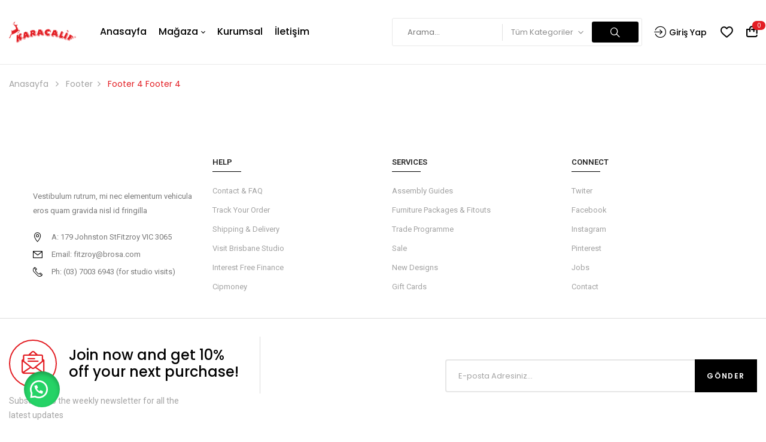

--- FILE ---
content_type: text/html; charset=UTF-8
request_url: https://karacalif.com/footers/footer-4/
body_size: 19705
content:
<!DOCTYPE html>
<html lang="tr">
<!--<![endif]-->
<head>
	<meta charset="UTF-8">
	<meta name="viewport" content="width=device-width">
	<link rel="profile" href="//gmpg.org/xfn/11">
	<title>Footer 4 &#8211; Karacalif</title>
<meta name='robots' content='max-image-preview:large' />
	<style>img:is([sizes="auto" i], [sizes^="auto," i]) { contain-intrinsic-size: 3000px 1500px }</style>
	<link rel='dns-prefetch' href='//fonts.googleapis.com' />
<link rel="alternate" type="application/rss+xml" title="Karacalif &raquo; akışı" href="https://karacalif.com/feed/" />
<link rel="alternate" type="application/rss+xml" title="Karacalif &raquo; yorum akışı" href="https://karacalif.com/comments/feed/" />
<script type="text/javascript">
/* <![CDATA[ */
window._wpemojiSettings = {"baseUrl":"https:\/\/s.w.org\/images\/core\/emoji\/16.0.1\/72x72\/","ext":".png","svgUrl":"https:\/\/s.w.org\/images\/core\/emoji\/16.0.1\/svg\/","svgExt":".svg","source":{"concatemoji":"https:\/\/karacalif.com\/wp-includes\/js\/wp-emoji-release.min.js?ver=6.8.3"}};
/*! This file is auto-generated */
!function(s,n){var o,i,e;function c(e){try{var t={supportTests:e,timestamp:(new Date).valueOf()};sessionStorage.setItem(o,JSON.stringify(t))}catch(e){}}function p(e,t,n){e.clearRect(0,0,e.canvas.width,e.canvas.height),e.fillText(t,0,0);var t=new Uint32Array(e.getImageData(0,0,e.canvas.width,e.canvas.height).data),a=(e.clearRect(0,0,e.canvas.width,e.canvas.height),e.fillText(n,0,0),new Uint32Array(e.getImageData(0,0,e.canvas.width,e.canvas.height).data));return t.every(function(e,t){return e===a[t]})}function u(e,t){e.clearRect(0,0,e.canvas.width,e.canvas.height),e.fillText(t,0,0);for(var n=e.getImageData(16,16,1,1),a=0;a<n.data.length;a++)if(0!==n.data[a])return!1;return!0}function f(e,t,n,a){switch(t){case"flag":return n(e,"\ud83c\udff3\ufe0f\u200d\u26a7\ufe0f","\ud83c\udff3\ufe0f\u200b\u26a7\ufe0f")?!1:!n(e,"\ud83c\udde8\ud83c\uddf6","\ud83c\udde8\u200b\ud83c\uddf6")&&!n(e,"\ud83c\udff4\udb40\udc67\udb40\udc62\udb40\udc65\udb40\udc6e\udb40\udc67\udb40\udc7f","\ud83c\udff4\u200b\udb40\udc67\u200b\udb40\udc62\u200b\udb40\udc65\u200b\udb40\udc6e\u200b\udb40\udc67\u200b\udb40\udc7f");case"emoji":return!a(e,"\ud83e\udedf")}return!1}function g(e,t,n,a){var r="undefined"!=typeof WorkerGlobalScope&&self instanceof WorkerGlobalScope?new OffscreenCanvas(300,150):s.createElement("canvas"),o=r.getContext("2d",{willReadFrequently:!0}),i=(o.textBaseline="top",o.font="600 32px Arial",{});return e.forEach(function(e){i[e]=t(o,e,n,a)}),i}function t(e){var t=s.createElement("script");t.src=e,t.defer=!0,s.head.appendChild(t)}"undefined"!=typeof Promise&&(o="wpEmojiSettingsSupports",i=["flag","emoji"],n.supports={everything:!0,everythingExceptFlag:!0},e=new Promise(function(e){s.addEventListener("DOMContentLoaded",e,{once:!0})}),new Promise(function(t){var n=function(){try{var e=JSON.parse(sessionStorage.getItem(o));if("object"==typeof e&&"number"==typeof e.timestamp&&(new Date).valueOf()<e.timestamp+604800&&"object"==typeof e.supportTests)return e.supportTests}catch(e){}return null}();if(!n){if("undefined"!=typeof Worker&&"undefined"!=typeof OffscreenCanvas&&"undefined"!=typeof URL&&URL.createObjectURL&&"undefined"!=typeof Blob)try{var e="postMessage("+g.toString()+"("+[JSON.stringify(i),f.toString(),p.toString(),u.toString()].join(",")+"));",a=new Blob([e],{type:"text/javascript"}),r=new Worker(URL.createObjectURL(a),{name:"wpTestEmojiSupports"});return void(r.onmessage=function(e){c(n=e.data),r.terminate(),t(n)})}catch(e){}c(n=g(i,f,p,u))}t(n)}).then(function(e){for(var t in e)n.supports[t]=e[t],n.supports.everything=n.supports.everything&&n.supports[t],"flag"!==t&&(n.supports.everythingExceptFlag=n.supports.everythingExceptFlag&&n.supports[t]);n.supports.everythingExceptFlag=n.supports.everythingExceptFlag&&!n.supports.flag,n.DOMReady=!1,n.readyCallback=function(){n.DOMReady=!0}}).then(function(){return e}).then(function(){var e;n.supports.everything||(n.readyCallback(),(e=n.source||{}).concatemoji?t(e.concatemoji):e.wpemoji&&e.twemoji&&(t(e.twemoji),t(e.wpemoji)))}))}((window,document),window._wpemojiSettings);
/* ]]> */
</script>
<style id='wp-emoji-styles-inline-css' type='text/css'>

	img.wp-smiley, img.emoji {
		display: inline !important;
		border: none !important;
		box-shadow: none !important;
		height: 1em !important;
		width: 1em !important;
		margin: 0 0.07em !important;
		vertical-align: -0.1em !important;
		background: none !important;
		padding: 0 !important;
	}
</style>
<style id='classic-theme-styles-inline-css' type='text/css'>
/*! This file is auto-generated */
.wp-block-button__link{color:#fff;background-color:#32373c;border-radius:9999px;box-shadow:none;text-decoration:none;padding:calc(.667em + 2px) calc(1.333em + 2px);font-size:1.125em}.wp-block-file__button{background:#32373c;color:#fff;text-decoration:none}
</style>
<style id='global-styles-inline-css' type='text/css'>
:root{--wp--preset--aspect-ratio--square: 1;--wp--preset--aspect-ratio--4-3: 4/3;--wp--preset--aspect-ratio--3-4: 3/4;--wp--preset--aspect-ratio--3-2: 3/2;--wp--preset--aspect-ratio--2-3: 2/3;--wp--preset--aspect-ratio--16-9: 16/9;--wp--preset--aspect-ratio--9-16: 9/16;--wp--preset--color--black: #000000;--wp--preset--color--cyan-bluish-gray: #abb8c3;--wp--preset--color--white: #ffffff;--wp--preset--color--pale-pink: #f78da7;--wp--preset--color--vivid-red: #cf2e2e;--wp--preset--color--luminous-vivid-orange: #ff6900;--wp--preset--color--luminous-vivid-amber: #fcb900;--wp--preset--color--light-green-cyan: #7bdcb5;--wp--preset--color--vivid-green-cyan: #00d084;--wp--preset--color--pale-cyan-blue: #8ed1fc;--wp--preset--color--vivid-cyan-blue: #0693e3;--wp--preset--color--vivid-purple: #9b51e0;--wp--preset--gradient--vivid-cyan-blue-to-vivid-purple: linear-gradient(135deg,rgba(6,147,227,1) 0%,rgb(155,81,224) 100%);--wp--preset--gradient--light-green-cyan-to-vivid-green-cyan: linear-gradient(135deg,rgb(122,220,180) 0%,rgb(0,208,130) 100%);--wp--preset--gradient--luminous-vivid-amber-to-luminous-vivid-orange: linear-gradient(135deg,rgba(252,185,0,1) 0%,rgba(255,105,0,1) 100%);--wp--preset--gradient--luminous-vivid-orange-to-vivid-red: linear-gradient(135deg,rgba(255,105,0,1) 0%,rgb(207,46,46) 100%);--wp--preset--gradient--very-light-gray-to-cyan-bluish-gray: linear-gradient(135deg,rgb(238,238,238) 0%,rgb(169,184,195) 100%);--wp--preset--gradient--cool-to-warm-spectrum: linear-gradient(135deg,rgb(74,234,220) 0%,rgb(151,120,209) 20%,rgb(207,42,186) 40%,rgb(238,44,130) 60%,rgb(251,105,98) 80%,rgb(254,248,76) 100%);--wp--preset--gradient--blush-light-purple: linear-gradient(135deg,rgb(255,206,236) 0%,rgb(152,150,240) 100%);--wp--preset--gradient--blush-bordeaux: linear-gradient(135deg,rgb(254,205,165) 0%,rgb(254,45,45) 50%,rgb(107,0,62) 100%);--wp--preset--gradient--luminous-dusk: linear-gradient(135deg,rgb(255,203,112) 0%,rgb(199,81,192) 50%,rgb(65,88,208) 100%);--wp--preset--gradient--pale-ocean: linear-gradient(135deg,rgb(255,245,203) 0%,rgb(182,227,212) 50%,rgb(51,167,181) 100%);--wp--preset--gradient--electric-grass: linear-gradient(135deg,rgb(202,248,128) 0%,rgb(113,206,126) 100%);--wp--preset--gradient--midnight: linear-gradient(135deg,rgb(2,3,129) 0%,rgb(40,116,252) 100%);--wp--preset--font-size--small: 13px;--wp--preset--font-size--medium: 20px;--wp--preset--font-size--large: 36px;--wp--preset--font-size--x-large: 42px;--wp--preset--font-family--inter: "Inter", sans-serif;--wp--preset--font-family--cardo: Cardo;--wp--preset--spacing--20: 0.44rem;--wp--preset--spacing--30: 0.67rem;--wp--preset--spacing--40: 1rem;--wp--preset--spacing--50: 1.5rem;--wp--preset--spacing--60: 2.25rem;--wp--preset--spacing--70: 3.38rem;--wp--preset--spacing--80: 5.06rem;--wp--preset--shadow--natural: 6px 6px 9px rgba(0, 0, 0, 0.2);--wp--preset--shadow--deep: 12px 12px 50px rgba(0, 0, 0, 0.4);--wp--preset--shadow--sharp: 6px 6px 0px rgba(0, 0, 0, 0.2);--wp--preset--shadow--outlined: 6px 6px 0px -3px rgba(255, 255, 255, 1), 6px 6px rgba(0, 0, 0, 1);--wp--preset--shadow--crisp: 6px 6px 0px rgba(0, 0, 0, 1);}:where(.is-layout-flex){gap: 0.5em;}:where(.is-layout-grid){gap: 0.5em;}body .is-layout-flex{display: flex;}.is-layout-flex{flex-wrap: wrap;align-items: center;}.is-layout-flex > :is(*, div){margin: 0;}body .is-layout-grid{display: grid;}.is-layout-grid > :is(*, div){margin: 0;}:where(.wp-block-columns.is-layout-flex){gap: 2em;}:where(.wp-block-columns.is-layout-grid){gap: 2em;}:where(.wp-block-post-template.is-layout-flex){gap: 1.25em;}:where(.wp-block-post-template.is-layout-grid){gap: 1.25em;}.has-black-color{color: var(--wp--preset--color--black) !important;}.has-cyan-bluish-gray-color{color: var(--wp--preset--color--cyan-bluish-gray) !important;}.has-white-color{color: var(--wp--preset--color--white) !important;}.has-pale-pink-color{color: var(--wp--preset--color--pale-pink) !important;}.has-vivid-red-color{color: var(--wp--preset--color--vivid-red) !important;}.has-luminous-vivid-orange-color{color: var(--wp--preset--color--luminous-vivid-orange) !important;}.has-luminous-vivid-amber-color{color: var(--wp--preset--color--luminous-vivid-amber) !important;}.has-light-green-cyan-color{color: var(--wp--preset--color--light-green-cyan) !important;}.has-vivid-green-cyan-color{color: var(--wp--preset--color--vivid-green-cyan) !important;}.has-pale-cyan-blue-color{color: var(--wp--preset--color--pale-cyan-blue) !important;}.has-vivid-cyan-blue-color{color: var(--wp--preset--color--vivid-cyan-blue) !important;}.has-vivid-purple-color{color: var(--wp--preset--color--vivid-purple) !important;}.has-black-background-color{background-color: var(--wp--preset--color--black) !important;}.has-cyan-bluish-gray-background-color{background-color: var(--wp--preset--color--cyan-bluish-gray) !important;}.has-white-background-color{background-color: var(--wp--preset--color--white) !important;}.has-pale-pink-background-color{background-color: var(--wp--preset--color--pale-pink) !important;}.has-vivid-red-background-color{background-color: var(--wp--preset--color--vivid-red) !important;}.has-luminous-vivid-orange-background-color{background-color: var(--wp--preset--color--luminous-vivid-orange) !important;}.has-luminous-vivid-amber-background-color{background-color: var(--wp--preset--color--luminous-vivid-amber) !important;}.has-light-green-cyan-background-color{background-color: var(--wp--preset--color--light-green-cyan) !important;}.has-vivid-green-cyan-background-color{background-color: var(--wp--preset--color--vivid-green-cyan) !important;}.has-pale-cyan-blue-background-color{background-color: var(--wp--preset--color--pale-cyan-blue) !important;}.has-vivid-cyan-blue-background-color{background-color: var(--wp--preset--color--vivid-cyan-blue) !important;}.has-vivid-purple-background-color{background-color: var(--wp--preset--color--vivid-purple) !important;}.has-black-border-color{border-color: var(--wp--preset--color--black) !important;}.has-cyan-bluish-gray-border-color{border-color: var(--wp--preset--color--cyan-bluish-gray) !important;}.has-white-border-color{border-color: var(--wp--preset--color--white) !important;}.has-pale-pink-border-color{border-color: var(--wp--preset--color--pale-pink) !important;}.has-vivid-red-border-color{border-color: var(--wp--preset--color--vivid-red) !important;}.has-luminous-vivid-orange-border-color{border-color: var(--wp--preset--color--luminous-vivid-orange) !important;}.has-luminous-vivid-amber-border-color{border-color: var(--wp--preset--color--luminous-vivid-amber) !important;}.has-light-green-cyan-border-color{border-color: var(--wp--preset--color--light-green-cyan) !important;}.has-vivid-green-cyan-border-color{border-color: var(--wp--preset--color--vivid-green-cyan) !important;}.has-pale-cyan-blue-border-color{border-color: var(--wp--preset--color--pale-cyan-blue) !important;}.has-vivid-cyan-blue-border-color{border-color: var(--wp--preset--color--vivid-cyan-blue) !important;}.has-vivid-purple-border-color{border-color: var(--wp--preset--color--vivid-purple) !important;}.has-vivid-cyan-blue-to-vivid-purple-gradient-background{background: var(--wp--preset--gradient--vivid-cyan-blue-to-vivid-purple) !important;}.has-light-green-cyan-to-vivid-green-cyan-gradient-background{background: var(--wp--preset--gradient--light-green-cyan-to-vivid-green-cyan) !important;}.has-luminous-vivid-amber-to-luminous-vivid-orange-gradient-background{background: var(--wp--preset--gradient--luminous-vivid-amber-to-luminous-vivid-orange) !important;}.has-luminous-vivid-orange-to-vivid-red-gradient-background{background: var(--wp--preset--gradient--luminous-vivid-orange-to-vivid-red) !important;}.has-very-light-gray-to-cyan-bluish-gray-gradient-background{background: var(--wp--preset--gradient--very-light-gray-to-cyan-bluish-gray) !important;}.has-cool-to-warm-spectrum-gradient-background{background: var(--wp--preset--gradient--cool-to-warm-spectrum) !important;}.has-blush-light-purple-gradient-background{background: var(--wp--preset--gradient--blush-light-purple) !important;}.has-blush-bordeaux-gradient-background{background: var(--wp--preset--gradient--blush-bordeaux) !important;}.has-luminous-dusk-gradient-background{background: var(--wp--preset--gradient--luminous-dusk) !important;}.has-pale-ocean-gradient-background{background: var(--wp--preset--gradient--pale-ocean) !important;}.has-electric-grass-gradient-background{background: var(--wp--preset--gradient--electric-grass) !important;}.has-midnight-gradient-background{background: var(--wp--preset--gradient--midnight) !important;}.has-small-font-size{font-size: var(--wp--preset--font-size--small) !important;}.has-medium-font-size{font-size: var(--wp--preset--font-size--medium) !important;}.has-large-font-size{font-size: var(--wp--preset--font-size--large) !important;}.has-x-large-font-size{font-size: var(--wp--preset--font-size--x-large) !important;}
:where(.wp-block-post-template.is-layout-flex){gap: 1.25em;}:where(.wp-block-post-template.is-layout-grid){gap: 1.25em;}
:where(.wp-block-columns.is-layout-flex){gap: 2em;}:where(.wp-block-columns.is-layout-grid){gap: 2em;}
:root :where(.wp-block-pullquote){font-size: 1.5em;line-height: 1.6;}
</style>
<link rel='stylesheet' id='contact-form-7-css' href='https://karacalif.com/wp-content/plugins/contact-form-7/includes/css/styles.css?ver=6.0.1' type='text/css' media='all' />
<style id='woocommerce-inline-inline-css' type='text/css'>
.woocommerce form .form-row .required { visibility: visible; }
</style>
<link rel='stylesheet' id='bwp_woocommerce_filter_products-css' href='https://karacalif.com/wp-content/plugins/wpbingo/assets/css/bwp_ajax_filter.css?ver=6.8.3' type='text/css' media='all' />
<link rel='stylesheet' id='buy-together-frontend-css' href='https://karacalif.com/wp-content/plugins/wpbingo/lib/buy-together/assets/css/frontend.css?ver=6.8.3' type='text/css' media='all' />
<link rel='stylesheet' id='bwp_lookbook_css-css' href='https://karacalif.com/wp-content/plugins/wpbingo/assets/css/bwp_lookbook.css?ver=6.8.3' type='text/css' media='all' />
<link rel='stylesheet' id='wa_order_style-css' href='https://karacalif.com/wp-content/plugins/oneclick-whatsapp-order/assets/css/main-style.css?ver=1.0.7' type='text/css' media='all' />
<link rel='stylesheet' id='perfect-scrollbar-css' href='https://karacalif.com/wp-content/plugins/woo-smart-wishlist/assets/libs/perfect-scrollbar/css/perfect-scrollbar.min.css?ver=6.8.3' type='text/css' media='all' />
<link rel='stylesheet' id='perfect-scrollbar-wpc-css' href='https://karacalif.com/wp-content/plugins/woo-smart-wishlist/assets/libs/perfect-scrollbar/css/custom-theme.css?ver=6.8.3' type='text/css' media='all' />
<link rel='stylesheet' id='woosw-icons-css' href='https://karacalif.com/wp-content/plugins/woo-smart-wishlist/assets/css/icons.css?ver=4.9.6' type='text/css' media='all' />
<link rel='stylesheet' id='woosw-frontend-css' href='https://karacalif.com/wp-content/plugins/woo-smart-wishlist/assets/css/frontend.css?ver=4.9.6' type='text/css' media='all' />
<style id='woosw-frontend-inline-css' type='text/css'>
.woosw-popup .woosw-popup-inner .woosw-popup-content .woosw-popup-content-bot .woosw-notice { background-color: #5fbd74; } .woosw-popup .woosw-popup-inner .woosw-popup-content .woosw-popup-content-bot .woosw-popup-content-bot-inner a:hover { color: #5fbd74; border-color: #5fbd74; } 
</style>
<link rel='stylesheet' id='davici-wp-fonts-poppins-css' href='https://fonts.googleapis.com/css2?family=Poppins%3Aital%2Cwght%400%2C100%3B0%2C200%3B0%2C300%3B0%2C400%3B0%2C500%3B0%2C600%3B0%2C700%3B0%2C800%3B0%2C900%3B1%2C100%3B1%2C200%3B1%2C300%3B1%2C400%3B1%2C500%3B1%2C600%3B1%2C700%3B1%2C800%3B1%2C900&#038;display=swap&#038;ver=6.8.3' type='text/css' media='all' />
<link rel='stylesheet' id='davici-style-css' href='https://karacalif.com/wp-content/themes/davici/style.css?ver=6.8.3' type='text/css' media='all' />
<!--[if lt IE 9]>
<link rel='stylesheet' id='davici-ie-css' href='https://karacalif.com/wp-content/themes/davici/css/ie.css?ver=20131205' type='text/css' media='all' />
<![endif]-->
<link rel='stylesheet' id='bootstrap-css' href='https://karacalif.com/wp-content/themes/davici/css/bootstrap.css?ver=6.8.3' type='text/css' media='all' />
<link rel='stylesheet' id='circlestime-css' href='https://karacalif.com/wp-content/themes/davici/css/jquery.circlestime.css' type='text/css' media='all' />
<link rel='stylesheet' id='mmenu-all-css' href='https://karacalif.com/wp-content/themes/davici/css/jquery.mmenu.all.css?ver=6.8.3' type='text/css' media='all' />
<link rel='stylesheet' id='slick-css' href='https://karacalif.com/wp-content/themes/davici/css/slick/slick.css' type='text/css' media='all' />
<link rel='stylesheet' id='font-awesome-css' href='https://karacalif.com/wp-content/plugins/elementor/assets/lib/font-awesome/css/font-awesome.min.css?ver=4.7.0' type='text/css' media='all' />
<link rel='stylesheet' id='materia-css' href='https://karacalif.com/wp-content/themes/davici/css/materia.css?ver=6.8.3' type='text/css' media='all' />
<link rel='stylesheet' id='elegant-css' href='https://karacalif.com/wp-content/themes/davici/css/elegant.css?ver=6.8.3' type='text/css' media='all' />
<link rel='stylesheet' id='photoswipe-css' href='https://karacalif.com/wp-content/plugins/woocommerce/assets/css/photoswipe/photoswipe.min.css?ver=9.4.3' type='text/css' media='all' />
<link rel='stylesheet' id='wpbingo-css' href='https://karacalif.com/wp-content/themes/davici/css/wpbingo.css?ver=6.8.3' type='text/css' media='all' />
<link rel='stylesheet' id='icomoon-css' href='https://karacalif.com/wp-content/themes/davici/css/icomoon.css?ver=6.8.3' type='text/css' media='all' />
<link rel='stylesheet' id='davici-style-template-css' href='https://karacalif.com/wp-content/themes/davici/css/template.css?ver=6.8.3' type='text/css' media='all' />
<link rel='stylesheet' id='tawcvs-frontend-css' href='https://karacalif.com/wp-content/plugins/variation-swatches-for-woocommerce/assets/css/frontend.css?ver=2.2.3' type='text/css' media='all' />
<link rel='stylesheet' id='elementor-icons-css' href='https://karacalif.com/wp-content/plugins/elementor/assets/lib/eicons/css/elementor-icons.min.css?ver=5.32.0' type='text/css' media='all' />
<link rel='stylesheet' id='elementor-frontend-css' href='https://karacalif.com/wp-content/plugins/elementor/assets/css/frontend.min.css?ver=3.25.10' type='text/css' media='all' />
<link rel='stylesheet' id='swiper-css' href='https://karacalif.com/wp-content/plugins/elementor/assets/lib/swiper/v8/css/swiper.min.css?ver=8.4.5' type='text/css' media='all' />
<link rel='stylesheet' id='e-swiper-css' href='https://karacalif.com/wp-content/plugins/elementor/assets/css/conditionals/e-swiper.min.css?ver=3.25.10' type='text/css' media='all' />
<link rel='stylesheet' id='elementor-post-7-css' href='https://karacalif.com/wp-content/uploads/elementor/css/post-7.css?ver=1730806364' type='text/css' media='all' />
<link rel='stylesheet' id='font-awesome-5-all-css' href='https://karacalif.com/wp-content/plugins/elementor/assets/lib/font-awesome/css/all.min.css?ver=3.25.10' type='text/css' media='all' />
<link rel='stylesheet' id='font-awesome-4-shim-css' href='https://karacalif.com/wp-content/plugins/elementor/assets/lib/font-awesome/css/v4-shims.min.css?ver=3.25.10' type='text/css' media='all' />
<link rel='stylesheet' id='widget-image-css' href='https://karacalif.com/wp-content/plugins/elementor/assets/css/widget-image.min.css?ver=3.25.10' type='text/css' media='all' />
<link rel='stylesheet' id='widget-text-editor-css' href='https://karacalif.com/wp-content/plugins/elementor/assets/css/widget-text-editor.min.css?ver=3.25.10' type='text/css' media='all' />
<link rel='stylesheet' id='widget-heading-css' href='https://karacalif.com/wp-content/plugins/elementor/assets/css/widget-heading.min.css?ver=3.25.10' type='text/css' media='all' />
<link rel='stylesheet' id='elementor-post-9076-css' href='https://karacalif.com/wp-content/uploads/elementor/css/post-9076.css?ver=1730960453' type='text/css' media='all' />
<link rel='stylesheet' id='google-fonts-1-css' href='https://fonts.googleapis.com/css?family=Roboto%3A100%2C100italic%2C200%2C200italic%2C300%2C300italic%2C400%2C400italic%2C500%2C500italic%2C600%2C600italic%2C700%2C700italic%2C800%2C800italic%2C900%2C900italic%7CRoboto+Slab%3A100%2C100italic%2C200%2C200italic%2C300%2C300italic%2C400%2C400italic%2C500%2C500italic%2C600%2C600italic%2C700%2C700italic%2C800%2C800italic%2C900%2C900italic&#038;display=auto&#038;subset=latin-ext&#038;ver=6.8.3' type='text/css' media='all' />
<link rel="preconnect" href="https://fonts.gstatic.com/" crossorigin><script type="text/template" id="tmpl-variation-template">
	<div class="woocommerce-variation-description">{{{ data.variation.variation_description }}}</div>
	<div class="woocommerce-variation-price">{{{ data.variation.price_html }}}</div>
	<div class="woocommerce-variation-availability">{{{ data.variation.availability_html }}}</div>
</script>
<script type="text/template" id="tmpl-unavailable-variation-template">
	<p role="alert">Maalesef, bu ürün mevcut değil. Lütfen farklı bir kombinasyon seçin.</p>
</script>
<script type="text/javascript" src="https://karacalif.com/wp-includes/js/jquery/jquery.min.js?ver=3.7.1" id="jquery-core-js"></script>
<script type="text/javascript" src="https://karacalif.com/wp-includes/js/jquery/jquery-migrate.min.js?ver=3.4.1" id="jquery-migrate-js"></script>
<script type="text/javascript" src="https://karacalif.com/wp-content/plugins/woocommerce/assets/js/jquery-blockui/jquery.blockUI.min.js?ver=2.7.0-wc.9.4.3" id="jquery-blockui-js" defer="defer" data-wp-strategy="defer"></script>
<script type="text/javascript" id="wc-add-to-cart-js-extra">
/* <![CDATA[ */
var wc_add_to_cart_params = {"ajax_url":"\/wp-admin\/admin-ajax.php","wc_ajax_url":"\/?wc-ajax=%%endpoint%%","i18n_view_cart":"Sepetim","cart_url":"https:\/\/karacalif.com\/sepet\/","is_cart":"","cart_redirect_after_add":"no"};
/* ]]> */
</script>
<script type="text/javascript" src="https://karacalif.com/wp-content/plugins/woocommerce/assets/js/frontend/add-to-cart.min.js?ver=9.4.3" id="wc-add-to-cart-js" defer="defer" data-wp-strategy="defer"></script>
<script type="text/javascript" src="https://karacalif.com/wp-content/plugins/woocommerce/assets/js/js-cookie/js.cookie.min.js?ver=2.1.4-wc.9.4.3" id="js-cookie-js" data-wp-strategy="defer"></script>
<script type="text/javascript" id="woocommerce-js-extra">
/* <![CDATA[ */
var woocommerce_params = {"ajax_url":"\/wp-admin\/admin-ajax.php","wc_ajax_url":"\/?wc-ajax=%%endpoint%%"};
/* ]]> */
</script>
<script type="text/javascript" src="https://karacalif.com/wp-content/plugins/woocommerce/assets/js/frontend/woocommerce.min.js?ver=9.4.3" id="woocommerce-js" defer="defer" data-wp-strategy="defer"></script>
<script type="text/javascript" id="buy-together-frontend-js-extra">
/* <![CDATA[ */
var buy_together = {"ajaxurl":"https:\/\/karacalif.com\/wp-admin\/admin-ajax.php","security":"5fccc7925a","text":{"for_num_of_items":"For {{number}} item(s)","add_to_cart_text":"Add All To Cart","adding_to_cart_text":"Adding To Cart...","view_cart":"Sepeti G\u00f6r","no_product_selected_text":"You must select at least one product","add_to_cart_success":"{{number}} product(s) was successfully added to your cart.","add_to_cart_fail_single":"One product is out of stock.","add_to_cart_fail_plural":"{{number}} products were out of stocks."},"price_format":"%1$s%2$s","price_decimals":"2","price_thousand_separator":",","price_decimal_separator":".","currency_symbol":"\u20ba","wc_tax_enabled":"","cart_url":"https:\/\/karacalif.com\/sepet\/","ex_tax_or_vat":""};
/* ]]> */
</script>
<script type="text/javascript" src="https://karacalif.com/wp-content/plugins/wpbingo/lib/buy-together/assets/js/frontend.js" id="buy-together-frontend-js"></script>
<script type="text/javascript" src="https://karacalif.com/wp-includes/js/underscore.min.js?ver=1.13.7" id="underscore-js"></script>
<script type="text/javascript" id="wp-util-js-extra">
/* <![CDATA[ */
var _wpUtilSettings = {"ajax":{"url":"\/wp-admin\/admin-ajax.php"}};
/* ]]> */
</script>
<script type="text/javascript" src="https://karacalif.com/wp-includes/js/wp-util.min.js?ver=6.8.3" id="wp-util-js"></script>
<script type="text/javascript" id="wc-add-to-cart-variation-js-extra">
/* <![CDATA[ */
var wc_add_to_cart_variation_params = {"wc_ajax_url":"\/?wc-ajax=%%endpoint%%","i18n_no_matching_variations_text":"Maalesef, se\u00e7iminizle e\u015fle\u015fen \u00fcr\u00fcn bulunmuyor. L\u00fctfen farkl\u0131 bir kombinasyon se\u00e7in.","i18n_make_a_selection_text":"L\u00fctfen sepetinize bu \u00fcr\u00fcn\u00fc eklemeden \u00f6nce baz\u0131 \u00fcr\u00fcn se\u00e7eneklerini belirleyin.","i18n_unavailable_text":"Maalesef, bu \u00fcr\u00fcn mevcut de\u011fil. L\u00fctfen farkl\u0131 bir kombinasyon se\u00e7in."};
/* ]]> */
</script>
<script type="text/javascript" src="https://karacalif.com/wp-content/plugins/woocommerce/assets/js/frontend/add-to-cart-variation.min.js?ver=9.4.3" id="wc-add-to-cart-variation-js" defer="defer" data-wp-strategy="defer"></script>
<script type="text/javascript" src="https://karacalif.com/wp-content/plugins/elementor/assets/lib/font-awesome/js/v4-shims.min.js?ver=3.25.10" id="font-awesome-4-shim-js"></script>
<link rel="https://api.w.org/" href="https://karacalif.com/wp-json/" /><link rel="EditURI" type="application/rsd+xml" title="RSD" href="https://karacalif.com/xmlrpc.php?rsd" />
<meta name="generator" content="WordPress 6.8.3" />
<meta name="generator" content="WooCommerce 9.4.3" />
<link rel="canonical" href="https://karacalif.com/footers/footer-4/" />
<link rel='shortlink' href='https://karacalif.com/?p=9076' />
<link rel="alternate" title="oEmbed (JSON)" type="application/json+oembed" href="https://karacalif.com/wp-json/oembed/1.0/embed?url=https%3A%2F%2Fkaracalif.com%2Ffooters%2Ffooter-4%2F" />
<link rel="alternate" title="oEmbed (XML)" type="text/xml+oembed" href="https://karacalif.com/wp-json/oembed/1.0/embed?url=https%3A%2F%2Fkaracalif.com%2Ffooters%2Ffooter-4%2F&#038;format=xml" />
<meta name="generator" content="Redux 4.5.3" />	<style>
		#sendbtn,
		#sendbtn2,
		.wa-order-button,
		.gdpr_wa_button_input,
		a.wa-order-checkout,
		a.wa-order-thankyou,
		.shortcode_wa_button,
		.shortcode_wa_button_nt,
		.floating_button {
			-webkit-box-shadow: inset 0px 4px 7px 0px rgba(0,0,0,0.25) !important;
			-moz-box-shadow: inset 0px 4px 7px 0px rgba(0,0,0,0.25) !important;
			box-shadow: inset 0px 4px 7px 0px rgba(0,0,0,0.25) !important;
		}

		#sendbtn:hover,
		#sendbtn2:hover,
		.wa-order-button:hover,
		.gdpr_wa_button_input:hover,
		a.wa-order-checkout:hover,
		a.wa-order-thankyou:hover,
		.shortcode_wa_button:hover,
		.shortcode_wa_button_nt:hover,
		.floating_button:hover {
			-webkit-box-shadow: inset 0px 4px 7px 0px rgba(0,0,0,0.25) !important;
			-moz-box-shadow: inset 0px 4px 7px 0px rgba(0,0,0,0.25) !important;
			box-shadow: inset 0px 4px 7px 0px rgba(0,0,0,0.25) !important;
		}
	</style>
	<style>
		.floating_button {
			margin-top: 20px !important;
			margin-right: 20px !important;
			margin-bottom: 20px !important;
			margin-left: 20px !important;

			padding-top: 10px !important;
			padding-right: 10px !important;
			padding-bottom: 10px !important;
			padding-left: 10px !important;

			position: fixed !important;
			width: 60px !important;
			height: 60px !important;
			bottom: 20px !important;
			background-color: #25D366 !important;
			color: #ffffff !important;
			border-radius: 50% !important;
			text-align: center !important;
			box-shadow: 0 8px 25px -5px rgba(45, 62, 79, .3) !important;
			z-index: 9999999 !important;
			text-decoration: none !important;
			left: 20px !important;
		}

		.floating_button:before {
			content: url('data:image/svg+xml;utf8,<svg xmlns="http://www.w3.org/2000/svg" viewBox="0 0 24 24" width="30px" height="30px"><path fill="%23fff" d="M3.516 3.516c4.686-4.686 12.284-4.686 16.97 0 4.686 4.686 4.686 12.283 0 16.97a12.004 12.004 0 01-13.754 2.299l-5.814.735a.392.392 0 01-.438-.44l.748-5.788A12.002 12.002 0 013.517 3.517zm3.61 17.043l.3.158a9.846 9.846 0 0011.534-1.758c3.843-3.843 3.843-10.074 0-13.918-3.843-3.843-10.075-3.843-13.918 0a9.846 9.846 0 00-1.747 11.554l.16.303-.51 3.942a.196.196 0 00.219.22l3.961-.501zm6.534-7.003l-.933 1.164a9.843 9.843 0 01-3.497-3.495l1.166-.933a.792.792 0 00.23-.94L9.561 6.96a.793.793 0 00-.924-.445 1291.6 1291.6 0 00-2.023.524.797.797 0 00-.588.88 11.754 11.754 0 0010.005 10.005.797.797 0 00.88-.587l.525-2.023a.793.793 0 00-.445-.923L14.6 13.327a.792.792 0 00-.94.23z"/></svg>') !important;
			display: block !important;
			width: 30px !important;
			height: 30px !important;
			margin-top: 0px !important;
			margin-right: 0px !important;
			margin-bottom: 0px !important;
			margin-left: 0px !important;

			padding-top: 0px !important;
			padding-right: 0px !important;
			padding-bottom: 0px !important;
			padding-left: 0px !important;

			top: 50% !important;
			transform: translateY(-50%) !important;
		}

		.label-container {
			position: fixed !important;
			bottom: 33px !important;
			display: table !important;
			visibility: hidden !important;
			z-index: 9999999 !important;
		}

		.label-text {
			color: #43474e !important;
			background: #f5f7f9 !important;
			display: inline-block !important;
			padding: 7px !important;
			border-radius: 3px !important;
			font-size: 14px !important;
			bottom: 15px !important;
		}

		a.floating_button:hover div.label-container,
		a.floating_button:hover div.label-text {
			visibility: visible !important;
			opacity: 1 !important;
		}

		@media only screen and (max-width: 480px) {
			.floating_button {
				bottom: 10px !important;
				left: 10px !important;
			}
		}
	</style>
		<noscript><style>.woocommerce-product-gallery{ opacity: 1 !important; }</style></noscript>
	<meta name="generator" content="Elementor 3.25.10; features: additional_custom_breakpoints, e_optimized_control_loading; settings: css_print_method-external, google_font-enabled, font_display-auto">
			<style>
				.e-con.e-parent:nth-of-type(n+4):not(.e-lazyloaded):not(.e-no-lazyload),
				.e-con.e-parent:nth-of-type(n+4):not(.e-lazyloaded):not(.e-no-lazyload) * {
					background-image: none !important;
				}
				@media screen and (max-height: 1024px) {
					.e-con.e-parent:nth-of-type(n+3):not(.e-lazyloaded):not(.e-no-lazyload),
					.e-con.e-parent:nth-of-type(n+3):not(.e-lazyloaded):not(.e-no-lazyload) * {
						background-image: none !important;
					}
				}
				@media screen and (max-height: 640px) {
					.e-con.e-parent:nth-of-type(n+2):not(.e-lazyloaded):not(.e-no-lazyload),
					.e-con.e-parent:nth-of-type(n+2):not(.e-lazyloaded):not(.e-no-lazyload) * {
						background-image: none !important;
					}
				}
			</style>
			<meta name="generator" content="Powered by Slider Revolution 6.5.11 - responsive, Mobile-Friendly Slider Plugin for WordPress with comfortable drag and drop interface." />
<style class='wp-fonts-local' type='text/css'>
@font-face{font-family:Inter;font-style:normal;font-weight:300 900;font-display:fallback;src:url('https://karacalif.com/wp-content/plugins/woocommerce/assets/fonts/Inter-VariableFont_slnt,wght.woff2') format('woff2');font-stretch:normal;}
@font-face{font-family:Cardo;font-style:normal;font-weight:400;font-display:fallback;src:url('https://karacalif.com/wp-content/plugins/woocommerce/assets/fonts/cardo_normal_400.woff2') format('woff2');}
</style>
<link rel="icon" href="https://karacalif.com/wp-content/uploads/2022/08/karaca-favicon.png" sizes="32x32" />
<link rel="icon" href="https://karacalif.com/wp-content/uploads/2022/08/karaca-favicon.png" sizes="192x192" />
<link rel="apple-touch-icon" href="https://karacalif.com/wp-content/uploads/2022/08/karaca-favicon.png" />
<meta name="msapplication-TileImage" content="https://karacalif.com/wp-content/uploads/2022/08/karaca-favicon.png" />
<script type="text/javascript">function setREVStartSize(e){
			//window.requestAnimationFrame(function() {				 
				window.RSIW = window.RSIW===undefined ? window.innerWidth : window.RSIW;	
				window.RSIH = window.RSIH===undefined ? window.innerHeight : window.RSIH;	
				try {								
					var pw = document.getElementById(e.c).parentNode.offsetWidth,
						newh;
					pw = pw===0 || isNaN(pw) ? window.RSIW : pw;
					e.tabw = e.tabw===undefined ? 0 : parseInt(e.tabw);
					e.thumbw = e.thumbw===undefined ? 0 : parseInt(e.thumbw);
					e.tabh = e.tabh===undefined ? 0 : parseInt(e.tabh);
					e.thumbh = e.thumbh===undefined ? 0 : parseInt(e.thumbh);
					e.tabhide = e.tabhide===undefined ? 0 : parseInt(e.tabhide);
					e.thumbhide = e.thumbhide===undefined ? 0 : parseInt(e.thumbhide);
					e.mh = e.mh===undefined || e.mh=="" || e.mh==="auto" ? 0 : parseInt(e.mh,0);		
					if(e.layout==="fullscreen" || e.l==="fullscreen") 						
						newh = Math.max(e.mh,window.RSIH);					
					else{					
						e.gw = Array.isArray(e.gw) ? e.gw : [e.gw];
						for (var i in e.rl) if (e.gw[i]===undefined || e.gw[i]===0) e.gw[i] = e.gw[i-1];					
						e.gh = e.el===undefined || e.el==="" || (Array.isArray(e.el) && e.el.length==0)? e.gh : e.el;
						e.gh = Array.isArray(e.gh) ? e.gh : [e.gh];
						for (var i in e.rl) if (e.gh[i]===undefined || e.gh[i]===0) e.gh[i] = e.gh[i-1];
											
						var nl = new Array(e.rl.length),
							ix = 0,						
							sl;					
						e.tabw = e.tabhide>=pw ? 0 : e.tabw;
						e.thumbw = e.thumbhide>=pw ? 0 : e.thumbw;
						e.tabh = e.tabhide>=pw ? 0 : e.tabh;
						e.thumbh = e.thumbhide>=pw ? 0 : e.thumbh;					
						for (var i in e.rl) nl[i] = e.rl[i]<window.RSIW ? 0 : e.rl[i];
						sl = nl[0];									
						for (var i in nl) if (sl>nl[i] && nl[i]>0) { sl = nl[i]; ix=i;}															
						var m = pw>(e.gw[ix]+e.tabw+e.thumbw) ? 1 : (pw-(e.tabw+e.thumbw)) / (e.gw[ix]);					
						newh =  (e.gh[ix] * m) + (e.tabh + e.thumbh);
					}
					var el = document.getElementById(e.c);
					if (el!==null && el) el.style.height = newh+"px";					
					el = document.getElementById(e.c+"_wrapper");
					if (el!==null && el) {
						el.style.height = newh+"px";
						el.style.display = "block";
					}
				} catch(e){
					console.log("Failure at Presize of Slider:" + e)
				}					   
			//});
		  };</script>
</head>
<body data-rsssl=1 class="wp-singular bwp_footer-template-default single single-bwp_footer postid-9076 wp-theme-davici theme-davici woocommerce-no-js footer-4 banners-effect-6 elementor-default elementor-kit-7 elementor-page elementor-page-9076">
<div class="loader-content">
				<div id="loader">
					<div class="chasing-dots"><div></div><div></div><div></div><div></div></div>
				</div>
			</div><div id='page' class="hfeed page-wrapper">
					<h1 class="bwp-title hide"><a href="https://karacalif.com/" rel="home">Karacalif</a></h1>
	<header id='bwp-header' class="bwp-header header-v2">
			<div class="header-mobile">
		<div class="container">
			<div class="row">
								<div class="col-xl-4 col-lg-4 col-md-4 col-sm-3 col-3 header-left">
					<div class="navbar-header">
						<button type="button" id="show-megamenu"  class="navbar-toggle">
							<span>Menu</span>
						</button>
					</div>
				</div>
				<div class="col-xl-4 col-lg-4 col-md-4 col-sm-6 col-6 header-center ">
							<div class="wpbingoLogo">
			<a  href="https://karacalif.com/">
									<img src="https://karacalif.com/wp-content/uploads/2022/08/karacalif.png" alt="Karacalif"/>
							</a>
		</div> 
					</div>
				<div id="mbgb" class="active-login">
										<a href="/hesabim"><i class="wpb-icon-user"></i></a>
				</div>
				<div class="col-xl-4 col-lg-4 col-md-4 col-sm-3 col-3 header-right">
															<div class="davici-topcart popup">
						<div class="dropdown mini-cart top-cart">
		<div class="remove-cart-shadow"></div>
		<a class="dropdown-toggle cart-icon" data-toggle="dropdown" data-hover="dropdown" data-delay="0" href="#" title="Sepetini Görüntüle">
		<span class="icons-cart"><i class="icon-bag"></i><span class="cart-count">0</span></span>
    </a>
	<div class="cart-popup popup">
				<div class="remove-cart">
			<a class="dropdown-toggle cart-remove" data-toggle="dropdown" data-hover="dropdown" data-delay="0" href="#" title="Sepetini Görüntüle">
				kapat<i class="icon_close"></i>
			</a>
		</div>
				<div class="cart-icon-big"></div>
<ul class="cart_list product_list_widget ">
			<li class="empty">Sepette hiç ürün yok.</li>
	</ul><!-- end product list -->
	</div>
</div>					</div>
									</div>
							</div>
		</div>
				<div class="header-mobile-fixed">
			<div class="shop-page">
				<a href="https://karacalif.com/magaza/"><i class="wpb-icon-shop"></i></a>
			</div>
			<div class="my-account">
				<a href="https://karacalif.com/hesabim/"><i class="wpb-icon-user"></i></a>
			</div>		
			<!-- Begin Search -->
						<div class="search-box">
				<div class="search-toggle"><i class="wpb-icon-magnifying-glass"></i></div>
			</div>
						<!-- End Search -->
					</div>
			</div>
			<div class="header-desktop">
						<div class='header-wrapper' data-sticky_header="1">
				<div class="container">
					<div class="row">
						<div class="col-xl-6 col-lg-8 col-md-12 col-sm-12 col-12 header-left content-header">
									<div class="wpbingoLogo">
			<a  href="https://karacalif.com/">
									<img src="https://karacalif.com/wp-content/uploads/2022/08/karacalif.png" alt="Karacalif"/>
							</a>
		</div> 
								<div class="wpbingo-menu-mobile header-menu">
								<div class="header-menu-bg">
									<div class="wpbingo-menu-wrapper">
			<div class="megamenu">
				<nav class="navbar-default">
					<div  class="bwp-navigation primary-navigation navbar-mega" data-text_close = "Kapat">
						<div class="float-menu">
<nav id="main-navigation" class="std-menu clearfix">
<div class="menu-main-menu-container"><ul id="menu-main-menu" class="menu"><li  class="level-0 menu-item-15165      menu-item menu-item-type-post_type menu-item-object-page menu-item-home  std-menu      " ><a href="https://karacalif.com/"><span class="menu-item-text">Anasayfa</span></a></li>
<li  class="level-0 menu-item-14615      menu-item menu-item-type-post_type menu-item-object-page menu-item-has-children  std-menu      " ><a href="https://karacalif.com/magaza/"><span class="menu-item-text">Mağaza</span></a>
<ul class="sub-menu">
	<li  class="level-1 menu-item-15270      menu-item menu-item-type-taxonomy menu-item-object-product_cat  std-menu      " ><a href="https://karacalif.com/urun-kategori/kabak-lifleri/">Kabak Lifleri</a></li>
	<li  class="level-1 menu-item-15273      menu-item menu-item-type-taxonomy menu-item-object-product_cat  std-menu      " ><a href="https://karacalif.com/urun-kategori/orgu-lifler/">Örgü Lifler</a></li>
	<li  class="level-1 menu-item-15269      menu-item menu-item-type-taxonomy menu-item-object-product_cat  std-menu      " ><a href="https://karacalif.com/urun-kategori/hamam-keseleri/">Hamam Keseleri</a></li>
	<li  class="level-1 menu-item-15267      menu-item menu-item-type-taxonomy menu-item-object-product_cat  std-menu      " ><a href="https://karacalif.com/urun-kategori/dogal-sabun/">Doğal Sabun</a></li>
	<li  class="level-1 menu-item-15276      menu-item menu-item-type-taxonomy menu-item-object-product_cat  std-menu      " ><a href="https://karacalif.com/urun-kategori/toz-killer-maskeler/">Toz Killer</a></li>
	<li  class="level-1 menu-item-15265      menu-item menu-item-type-taxonomy menu-item-object-product_cat  std-menu      " ><a href="https://karacalif.com/urun-kategori/cocuk-lifleri/">Çocuk Lifleri</a></li>
	<li  class="level-1 menu-item-15275      menu-item menu-item-type-taxonomy menu-item-object-product_cat  std-menu      " ><a href="https://karacalif.com/urun-kategori/sirkeler/">Sirkeler</a></li>
	<li  class="level-1 menu-item-15266      menu-item menu-item-type-taxonomy menu-item-object-product_cat  std-menu      " ><a href="https://karacalif.com/urun-kategori/diger/">Diğer</a></li>
</ul>
</li>
<li  class="level-0 menu-item-14617      menu-item menu-item-type-post_type menu-item-object-page  std-menu      " ><a href="https://karacalif.com/hakkimizda/"><span class="menu-item-text">Kurumsal</span></a></li>
<li  class="level-0 menu-item-14618      menu-item menu-item-type-post_type menu-item-object-page  std-menu      " ><a href="https://karacalif.com/iletisim/"><span class="menu-item-text">İletişim</span></a></li>
</ul></div></nav>

</div>

					</div>
				</nav> 
			</div>       
		</div>								</div>
							</div>
						</div>
						<div class="col-xl-6 col-lg-4 col-md-12 col-sm-12 col-12 header-right">
							<div class="header-search-form hidden-md hidden-sm hidden-xs">
								<!-- Begin Search -->
																	<form role="search" method="get" class="search-from ajax-search" action="https://karacalif.com/" data-admin="https://karacalif.com/wp-admin/admin-ajax.php" data-noresult="No Result" data-limit="6">
	<div class="search-box">
		<input type="text" value="" name="s" id="ss" class="input-search s" placeholder="Arama..." />
		<div class="result-search-products-content">
			<ul class="result-search-products">
			</ul>
		</div>
	</div>
	<input type="hidden" name="post_type" value="product" />
		<div class="select_category pwb-dropdown dropdown">
		<span class="pwb-dropdown-toggle dropdown-toggle" data-toggle="dropdown">Kategori</span>
		<span class="caret"></span>
		<ul class="pwb-dropdown-menu dropdown-menu category-search">
		<li data-value="" class="active">Tüm Kategoriler</li>
							<li data-value="diger" class="">Diğer</li>
					
				
								
							<li data-value="cocuk-lifleri" class="">Çocuk Lifleri</li>
					
				
								
							<li data-value="dogal-sabun" class="">Doğal Sabun</li>
					
				
									<li data-value="4-lu-keseli-sabunlar" class="">4 lü Keseli Sabunlar</li>
										
														<li data-value="lifli-sabunlar" class="">Lifli Sabunlar</li>
										
														<li data-value="sabun-setleri" class="">Sabun Setleri</li>
										
													
							<li data-value="hamam-keseleri" class="">Hamam Keseleri</li>
					
				
								
							<li data-value="kabak-lifleri" class="">Kabak Lifleri</li>
					
				
								
							<li data-value="orgu-lifler" class="">Örgü Lifler</li>
					
				
								
							<li data-value="toz-killer-maskeler" class="">Toz Killer</li>
					
				
								
					</ul>	
		<input type="hidden" name="product_cat" class="product-cat" value=""/>
	</div>	
		<button id="searchsubmit2" class="btn" type="submit">
		<span class="search-icon">
			<i class="icon-search"></i>
		</span>
		<span>arama</span>
	</button>
</form>																<!-- End Search -->	
							</div>
							<div class="header-page-link">
								<!-- Begin Search -->
																<div class="search-box hidden-lg">
									<div class="search-toggle"><i class="icon-search"></i></div>
								</div>
																<!-- End Search -->
								<div class="account">
																	<div class="active-login">
										<h2><i class="icon-login"></i>Giriş Yap</h2>
									</div>
																</div>						
																<div class="wishlist-box">
									<a href="https://karacalif.com/favoriler/"><i class="icon-heart"></i></a>
								</div>
																																<div class="davici-topcart popup">
									<div class="dropdown mini-cart top-cart">
		<div class="remove-cart-shadow"></div>
		<a class="dropdown-toggle cart-icon" data-toggle="dropdown" data-hover="dropdown" data-delay="0" href="#" title="Sepetini Görüntüle">
		<span class="icons-cart"><i class="icon-bag"></i><span class="cart-count">0</span></span>
    </a>
	<div class="cart-popup popup">
				<div class="remove-cart">
			<a class="dropdown-toggle cart-remove" data-toggle="dropdown" data-hover="dropdown" data-delay="0" href="#" title="Sepetini Görüntüle">
				kapat<i class="icon_close"></i>
			</a>
		</div>
				<div class="cart-icon-big"></div>
<ul class="cart_list product_list_widget ">
			<li class="empty">Sepette hiç ürün yok.</li>
	</ul><!-- end product list -->
	</div>
</div>								</div>
															</div>
						</div>
					</div>
				</div>
			</div><!-- End header-wrapper -->
									<div class="form-login-register">
			<div class="box-form-login">
				<div class="active-login"><i class="icon_close"></i></div>
				<div class="box-content">
					<div class="form-login active">
						<form method="post" class="login">
							<h2>Giriş Yap</h2>
							<div class="content">
																<div class="username">
									<input type="text" required="required" class="input-text" name="username" id="username" placeholder="Ad Soyad" />
								</div>
								<div class="password">
									<input class="input-text" required="required" type="password" name="password" id="password" placeholder="Şifre" />
								</div>
								<div class="rememberme-lost">
									<div class="rememberme">
										<input name="rememberme" type="checkbox" id="rememberme" value="forever" />
										<label for="rememberme" class="inline">Beni Hatırla</label>
									</div>
									<div class="lost_password">
										<a href="https://karacalif.com/hesabim/lost-password/">Şifremi unuttum</a>
									</div>
								</div>
								<div class="button-login">
									<input type="hidden" id="woocommerce-login-nonce" name="woocommerce-login-nonce" value="72abad9951" /><input type="hidden" name="_wp_http_referer" value="/footers/footer-4/" />									<input type="submit" class="button" name="login" value="Giriş Yap" /> 
								</div>
								<a class="button-next-reregister" href="https://karacalif.com/hesabim/">Kayıt Ol</a>
							</div>
						</form>
					</div>
				</div>
			</div>
		</div>
			</div>
	</header><!-- End #bwp-header -->	<div id="bwp-main" class="bwp-main">
		<div class="breadcrumb-noheading">
			<div class="container">
			<div id="breadcrumb" class="breadcrumb"><div class="bwp-breadcrumb"><a href="https://karacalif.com/">Anasayfa</a> <span class="delimiter"></span> <a href="https://karacalif.com//footers/">Footer</a><span class="delimiter"></span> <span class="current">Footer 4</span> <span class="current"><span class="breadcrumb-title">Footer 4</span></span> </div></div>			</div>
		</div>
		<div id="bwp-footer" class="footer-4">
			<div data-elementor-type="wp-post" data-elementor-id="9076" class="elementor elementor-9076">
						<section class="elementor-section elementor-top-section elementor-element elementor-element-8f28db2 elementor-section-boxed elementor-section-height-default elementor-section-height-default" data-id="8f28db2" data-element_type="section">
						<div class="elementor-container elementor-column-gap-default">
					<div class="elementor-column elementor-col-25 elementor-top-column elementor-element elementor-element-fcc10c8 wpb-col-sm-50" data-id="fcc10c8" data-element_type="column">
			<div class="elementor-widget-wrap elementor-element-populated">
						<div class="elementor-element elementor-element-9780fe6 elementor-widget elementor-widget-image" data-id="9780fe6" data-element_type="widget" data-widget_type="image.default">
				<div class="elementor-widget-container">
													<img decoding="async" src="https://wpbingosite.com/wordpress/davici/wp-content/uploads/2020/08/logo7.png" title="" alt="" loading="lazy" />													</div>
				</div>
				<div class="elementor-element elementor-element-6e91320 elementor-widget elementor-widget-text-editor" data-id="6e91320" data-element_type="widget" data-widget_type="text-editor.default">
				<div class="elementor-widget-container">
							Vestibulum rutrum, mi nec elementum vehicula
eros quam gravida nisl id fringilla						</div>
				</div>
				<div class="elementor-element elementor-element-51a2652 list-contact elementor-widget elementor-widget-text-editor" data-id="51a2652" data-element_type="widget" data-widget_type="text-editor.default">
				<div class="elementor-widget-container">
							<ul>
 	<li><i class="icon_pin_alt"></i>A: 179 Johnston StFitzroy VIC 3065</li>
 	<li><i class="icon-mail"></i>Email: fitzroy@brosa.com</li>
 	<li><i class="icon-telephone"></i>Ph: (03) 7003 6943 (for studio visits)</li>
</ul>						</div>
				</div>
					</div>
		</div>
				<div class="elementor-column elementor-col-25 elementor-top-column elementor-element elementor-element-ce3929d wpb-col-sm-50" data-id="ce3929d" data-element_type="column">
			<div class="elementor-widget-wrap elementor-element-populated">
						<div class="elementor-element elementor-element-e633b57 footer-title elementor-widget elementor-widget-heading" data-id="e633b57" data-element_type="widget" data-widget_type="heading.default">
				<div class="elementor-widget-container">
			<h2 class="elementor-heading-title elementor-size-default">HELP</h2>		</div>
				</div>
				<div class="elementor-element elementor-element-d93f99e list-link elementor-widget elementor-widget-text-editor" data-id="d93f99e" data-element_type="widget" data-widget_type="text-editor.default">
				<div class="elementor-widget-container">
							<ul>
 	<li><a href="#">Contact &amp; FAQ</a></li>
 	<li><a href="#">Track Your Order</a></li>
 	<li><a href="#">Shipping &amp; Delivery</a></li>
 	<li><a href="#">Visit Brisbane Studio</a></li>
 	<li><a href="#">Interest Free Finance</a></li>
 	<li><a href="#">Cipmoney</a></li>
</ul>						</div>
				</div>
					</div>
		</div>
				<div class="elementor-column elementor-col-25 elementor-top-column elementor-element elementor-element-d34343d wpb-col-sm-50 m-t-50" data-id="d34343d" data-element_type="column">
			<div class="elementor-widget-wrap elementor-element-populated">
						<div class="elementor-element elementor-element-6521dad footer-title elementor-widget elementor-widget-heading" data-id="6521dad" data-element_type="widget" data-widget_type="heading.default">
				<div class="elementor-widget-container">
			<h2 class="elementor-heading-title elementor-size-default">SERVICES</h2>		</div>
				</div>
				<div class="elementor-element elementor-element-42e9c7e list-link elementor-widget elementor-widget-text-editor" data-id="42e9c7e" data-element_type="widget" data-widget_type="text-editor.default">
				<div class="elementor-widget-container">
							<ul>
 	<li><a href="#">Assembly Guides</a></li>
 	<li><a href="#">Furniture Packages &#038; Fitouts</a></li>
 	<li><a href="#">Trade Programme</a></li>
 	<li><a href="#">Sale</a></li>
 	<li><a href="#">New Designs</a></li>
 	<li><a href="#">Gift Cards</a></li>
</ul>						</div>
				</div>
					</div>
		</div>
				<div class="elementor-column elementor-col-25 elementor-top-column elementor-element elementor-element-4e06c6d wpb-col-sm-50 m-t-50" data-id="4e06c6d" data-element_type="column">
			<div class="elementor-widget-wrap elementor-element-populated">
						<div class="elementor-element elementor-element-f46905f footer-title elementor-widget elementor-widget-heading" data-id="f46905f" data-element_type="widget" data-widget_type="heading.default">
				<div class="elementor-widget-container">
			<h2 class="elementor-heading-title elementor-size-default">CONNECT</h2>		</div>
				</div>
				<div class="elementor-element elementor-element-a641be3 list-link elementor-widget elementor-widget-text-editor" data-id="a641be3" data-element_type="widget" data-widget_type="text-editor.default">
				<div class="elementor-widget-container">
							<ul>
 	<li><a href="#">Twiter</a></li>
 	<li><a href="#">Facebook</a></li>
 	<li><a href="#">Instagram</a></li>
 	<li><a href="#">Pinterest</a></li>
 	<li><a href="#">Jobs</a></li>
 	<li><a href="#">Contact</a></li>
</ul>						</div>
				</div>
					</div>
		</div>
					</div>
		</section>
				<section class="elementor-section elementor-top-section elementor-element elementor-element-ab5d7e8 elementor-section-boxed elementor-section-height-default elementor-section-height-default" data-id="ab5d7e8" data-element_type="section">
						<div class="elementor-container elementor-column-gap-default">
					<div class="elementor-column elementor-col-100 elementor-top-column elementor-element elementor-element-92e8490" data-id="92e8490" data-element_type="column">
			<div class="elementor-widget-wrap elementor-element-populated">
						<section class="elementor-section elementor-inner-section elementor-element elementor-element-8b77156 elementor-section-content-middle elementor-section-full_width elementor-section-height-default elementor-section-height-default" data-id="8b77156" data-element_type="section">
						<div class="elementor-container elementor-column-gap-default">
					<div class="elementor-column elementor-col-50 elementor-inner-column elementor-element elementor-element-bb7cbd4 wpb-col-sm-100" data-id="bb7cbd4" data-element_type="column">
			<div class="elementor-widget-wrap elementor-element-populated">
						<div class="elementor-element elementor-element-651df6a text-block-wapper-4 elementor-widget elementor-widget-text-editor" data-id="651df6a" data-element_type="widget" data-widget_type="text-editor.default">
				<div class="elementor-widget-container">
							<h2>Join now and get 10% off your next purchase!</h2><p>Subscribe to the weekly newsletter for all the<br />latest updates</p>						</div>
				</div>
					</div>
		</div>
				<div class="elementor-column elementor-col-50 elementor-inner-column elementor-element elementor-element-a392c0f wpb-col-sm-100" data-id="a392c0f" data-element_type="column">
			<div class="elementor-widget-wrap elementor-element-populated">
						<div class="elementor-element elementor-element-c886201 elementor-widget elementor-widget-shortcode" data-id="c886201" data-element_type="widget" data-widget_type="shortcode.default">
				<div class="elementor-widget-container">
					<div class="elementor-shortcode">
<div class="wpcf7 no-js" id="wpcf7-f1287-p9076-o1" lang="en-US" dir="ltr" data-wpcf7-id="1287">
<div class="screen-reader-response"><p role="status" aria-live="polite" aria-atomic="true"></p> <ul></ul></div>
<form action="/footers/footer-4/#wpcf7-f1287-p9076-o1" method="post" class="wpcf7-form init" aria-label="Contact form" novalidate="novalidate" data-status="init">
<div style="display: none;">
<input type="hidden" name="_wpcf7" value="1287" />
<input type="hidden" name="_wpcf7_version" value="6.0.1" />
<input type="hidden" name="_wpcf7_locale" value="en_US" />
<input type="hidden" name="_wpcf7_unit_tag" value="wpcf7-f1287-p9076-o1" />
<input type="hidden" name="_wpcf7_container_post" value="9076" />
<input type="hidden" name="_wpcf7_posted_data_hash" value="" />
</div>
<div class="wpbingo-newsletter newsletter-default">
	<div class="content-newsletter">
		<p><span class="wpcf7-form-control-wrap" data-name="your-email"><input size="40" maxlength="400" class="wpcf7-form-control wpcf7-email wpcf7-validates-as-required wpcf7-text wpcf7-validates-as-email" aria-required="true" aria-invalid="false" placeholder="E-posta Adresiniz..." value="" type="email" name="your-email" /></span><span class="clearfix"><input class="wpcf7-form-control wpcf7-submit has-spinner" type="submit" value="Gönder" /></span>
		</p>
	</div>
</div><p style="display: none !important;" class="akismet-fields-container" data-prefix="_wpcf7_ak_"><label>&#916;<textarea name="_wpcf7_ak_hp_textarea" cols="45" rows="8" maxlength="100"></textarea></label><input type="hidden" id="ak_js_1" name="_wpcf7_ak_js" value="92"/><script>document.getElementById( "ak_js_1" ).setAttribute( "value", ( new Date() ).getTime() );</script></p><div class="wpcf7-response-output" aria-hidden="true"></div>
</form>
</div>
</div>
				</div>
				</div>
					</div>
		</div>
					</div>
		</section>
					</div>
		</div>
					</div>
		</section>
				<section class="elementor-section elementor-top-section elementor-element elementor-element-1146cac elementor-section-content-middle elementor-section-boxed elementor-section-height-default elementor-section-height-default" data-id="1146cac" data-element_type="section" data-settings="{&quot;background_background&quot;:&quot;classic&quot;}">
						<div class="elementor-container elementor-column-gap-default">
					<div class="elementor-column elementor-col-50 elementor-top-column elementor-element elementor-element-91350a7 wpb-col-sm-100 footer-coppyright" data-id="91350a7" data-element_type="column">
			<div class="elementor-widget-wrap elementor-element-populated">
						<div class="elementor-element elementor-element-fb65ccf elementor-widget__width-auto elementor-widget-mobile__width-inherit elementor-widget elementor-widget-text-editor" data-id="fb65ccf" data-element_type="widget" data-widget_type="text-editor.default">
				<div class="elementor-widget-container">
							© 2020 &#8211; WP By Wpbingo						</div>
				</div>
				<div class="elementor-element elementor-element-952d21f list-link-copyright elementor-widget__width-auto elementor-widget-mobile__width-inherit elementor-widget elementor-widget-text-editor" data-id="952d21f" data-element_type="widget" data-widget_type="text-editor.default">
				<div class="elementor-widget-container">
							<ul>
 	<li><a href="#">Privacy </a></li>
 	<li><a href="#">Terms</a></li>
 	<li><a href="#">*Promo T&#038;Cs Apply (view here)</a></li>
</ul>						</div>
				</div>
					</div>
		</div>
				<div class="elementor-column elementor-col-50 elementor-top-column elementor-element elementor-element-5537627 wpb-col-sm-100" data-id="5537627" data-element_type="column">
			<div class="elementor-widget-wrap elementor-element-populated">
						<div class="elementor-element elementor-element-29e301d elementor-widget elementor-widget-image" data-id="29e301d" data-element_type="widget" data-widget_type="image.default">
				<div class="elementor-widget-container">
													<img decoding="async" src="https://wpbingosite.com/wordpress/davici/wp-content/uploads/2020/01/paymet-1.png" title="" alt="" loading="lazy" />													</div>
				</div>
					</div>
		</div>
					</div>
		</section>
				</div>
		</div>
	</div><!-- #main -->
										<footer id="bwp-footer" class="bwp-footer footer-2">
						<div data-elementor-type="wp-post" data-elementor-id="9052" class="elementor elementor-9052">
						<section class="elementor-section elementor-top-section elementor-element elementor-element-e496fed elementor-section-boxed elementor-section-height-default elementor-section-height-default" data-id="e496fed" data-element_type="section">
						<div class="elementor-container elementor-column-gap-default">
					<div class="elementor-column elementor-col-100 elementor-top-column elementor-element elementor-element-95d15b7" data-id="95d15b7" data-element_type="column">
			<div class="elementor-widget-wrap elementor-element-populated">
						<section class="elementor-section elementor-inner-section elementor-element elementor-element-4ace8a7 elementor-section-content-middle elementor-section-full_width elementor-section-height-default elementor-section-height-default" data-id="4ace8a7" data-element_type="section">
						<div class="elementor-container elementor-column-gap-default">
					<div class="elementor-column elementor-col-50 elementor-inner-column elementor-element elementor-element-2be049e wpb-col-sm-100" data-id="2be049e" data-element_type="column">
			<div class="elementor-widget-wrap elementor-element-populated">
						<div class="elementor-element elementor-element-02a61ac text-block-wapper-4 elementor-widget elementor-widget-text-editor" data-id="02a61ac" data-element_type="widget" data-widget_type="text-editor.default">
				<div class="elementor-widget-container">
							<h2>Şimdi üye olun ve ilk alışverişinizde %10 indirim kazanın!</h2><p><span style="color: #333333;">Tüm haberler için haftalık bültene abone olun.</span><br /><span style="color: #333333;">En son gelişmelerden haberdar olun.</span></p>						</div>
				</div>
					</div>
		</div>
				<div class="elementor-column elementor-col-50 elementor-inner-column elementor-element elementor-element-b1b9793 wpb-col-sm-100" data-id="b1b9793" data-element_type="column">
			<div class="elementor-widget-wrap elementor-element-populated">
						<div class="elementor-element elementor-element-1566174 elementor-widget elementor-widget-shortcode" data-id="1566174" data-element_type="widget" data-widget_type="shortcode.default">
				<div class="elementor-widget-container">
					<div class="elementor-shortcode">
<div class="wpcf7 no-js" id="wpcf7-f1287-o2" lang="en-US" dir="ltr" data-wpcf7-id="1287">
<div class="screen-reader-response"><p role="status" aria-live="polite" aria-atomic="true"></p> <ul></ul></div>
<form action="/footers/footer-4/#wpcf7-f1287-o2" method="post" class="wpcf7-form init" aria-label="Contact form" novalidate="novalidate" data-status="init">
<div style="display: none;">
<input type="hidden" name="_wpcf7" value="1287" />
<input type="hidden" name="_wpcf7_version" value="6.0.1" />
<input type="hidden" name="_wpcf7_locale" value="en_US" />
<input type="hidden" name="_wpcf7_unit_tag" value="wpcf7-f1287-o2" />
<input type="hidden" name="_wpcf7_container_post" value="0" />
<input type="hidden" name="_wpcf7_posted_data_hash" value="" />
</div>
<div class="wpbingo-newsletter newsletter-default">
	<div class="content-newsletter">
		<p><span class="wpcf7-form-control-wrap" data-name="your-email"><input size="40" maxlength="400" class="wpcf7-form-control wpcf7-email wpcf7-validates-as-required wpcf7-text wpcf7-validates-as-email" aria-required="true" aria-invalid="false" placeholder="E-posta Adresiniz..." value="" type="email" name="your-email" /></span><span class="clearfix"><input class="wpcf7-form-control wpcf7-submit has-spinner" type="submit" value="Gönder" /></span>
		</p>
	</div>
</div><p style="display: none !important;" class="akismet-fields-container" data-prefix="_wpcf7_ak_"><label>&#916;<textarea name="_wpcf7_ak_hp_textarea" cols="45" rows="8" maxlength="100"></textarea></label><input type="hidden" id="ak_js_2" name="_wpcf7_ak_js" value="229"/><script>document.getElementById( "ak_js_2" ).setAttribute( "value", ( new Date() ).getTime() );</script></p><div class="wpcf7-response-output" aria-hidden="true"></div>
</form>
</div>
</div>
				</div>
				</div>
					</div>
		</div>
					</div>
		</section>
					</div>
		</div>
					</div>
		</section>
				<section class="elementor-section elementor-top-section elementor-element elementor-element-875a845 elementor-section-boxed elementor-section-height-default elementor-section-height-default" data-id="875a845" data-element_type="section">
						<div class="elementor-container elementor-column-gap-default">
					<div class="elementor-column elementor-col-25 elementor-top-column elementor-element elementor-element-31f2565 wpb-col-sm-50" data-id="31f2565" data-element_type="column">
			<div class="elementor-widget-wrap elementor-element-populated">
						<div class="elementor-element elementor-element-5979604 footer-title elementor-widget elementor-widget-heading" data-id="5979604" data-element_type="widget" data-widget_type="heading.default">
				<div class="elementor-widget-container">
			<h2 class="elementor-heading-title elementor-size-default">HIZLI ERİŞİM</h2>		</div>
				</div>
				<div class="elementor-element elementor-element-93a0bb1 elementor-icon-list--layout-traditional elementor-list-item-link-full_width elementor-widget elementor-widget-icon-list" data-id="93a0bb1" data-element_type="widget" data-widget_type="icon-list.default">
				<div class="elementor-widget-container">
					<ul class="elementor-icon-list-items">
							<li class="elementor-icon-list-item">
											<a href="https://karacalif.com">

											<span class="elementor-icon-list-text">Anasayfa</span>
											</a>
									</li>
								<li class="elementor-icon-list-item">
											<a href="https://karacalif.com/hakkimizda/">

											<span class="elementor-icon-list-text">Kurumsal</span>
											</a>
									</li>
								<li class="elementor-icon-list-item">
											<a href="https://karacalif.com/magaza/">

											<span class="elementor-icon-list-text">Mağaza</span>
											</a>
									</li>
								<li class="elementor-icon-list-item">
											<a href="https://karacalif.com/sikca-sorulan-sorular/">

											<span class="elementor-icon-list-text">Sıkça Sorulan Sorular</span>
											</a>
									</li>
								<li class="elementor-icon-list-item">
											<a href="https://karacalif.com/iletisim/">

											<span class="elementor-icon-list-text">İletişim</span>
											</a>
									</li>
						</ul>
				</div>
				</div>
					</div>
		</div>
				<div class="elementor-column elementor-col-25 elementor-top-column elementor-element elementor-element-b4a547c wpb-col-sm-50" data-id="b4a547c" data-element_type="column">
			<div class="elementor-widget-wrap elementor-element-populated">
						<div class="elementor-element elementor-element-0323309 footer-title elementor-widget elementor-widget-heading" data-id="0323309" data-element_type="widget" data-widget_type="heading.default">
				<div class="elementor-widget-container">
			<h2 class="elementor-heading-title elementor-size-default">Yardım</h2>		</div>
				</div>
				<div class="elementor-element elementor-element-09072e5 elementor-icon-list--layout-traditional elementor-list-item-link-full_width elementor-widget elementor-widget-icon-list" data-id="09072e5" data-element_type="widget" data-widget_type="icon-list.default">
				<div class="elementor-widget-container">
					<ul class="elementor-icon-list-items">
							<li class="elementor-icon-list-item">
											<a href="https://karacalif.com/gizlilik-politikasi/">

											<span class="elementor-icon-list-text">Gizlilik Politikası</span>
											</a>
									</li>
								<li class="elementor-icon-list-item">
											<a href="https://karacalif.com/iptal-ve-iade/">

											<span class="elementor-icon-list-text">İptal ve İade</span>
											</a>
									</li>
								<li class="elementor-icon-list-item">
											<a href="https://karacalif.com/kullanici-sozlesmesi/">

											<span class="elementor-icon-list-text">Üye / Kullanıcı Sözleşmesi</span>
											</a>
									</li>
								<li class="elementor-icon-list-item">
											<a href="https://karacalif.com/mesafeli-satis-sozlesmesi/">

											<span class="elementor-icon-list-text">Mesafeli Satış Sözleşmesi</span>
											</a>
									</li>
								<li class="elementor-icon-list-item">
											<a href="https://karacalif.com/teslimat-ve-odeme/">

											<span class="elementor-icon-list-text">Teslimat ve Ödeme</span>
											</a>
									</li>
						</ul>
				</div>
				</div>
					</div>
		</div>
				<div class="elementor-column elementor-col-25 elementor-top-column elementor-element elementor-element-9482a54 wpb-col-sm-50 m-t-50" data-id="9482a54" data-element_type="column">
			<div class="elementor-widget-wrap elementor-element-populated">
						<div class="elementor-element elementor-element-ac3786c footer-title elementor-widget elementor-widget-heading" data-id="ac3786c" data-element_type="widget" data-widget_type="heading.default">
				<div class="elementor-widget-container">
			<h2 class="elementor-heading-title elementor-size-default">Kategoriler</h2>		</div>
				</div>
				<div class="elementor-element elementor-element-98f1db1 elementor-icon-list--layout-traditional elementor-list-item-link-full_width elementor-widget elementor-widget-icon-list" data-id="98f1db1" data-element_type="widget" data-widget_type="icon-list.default">
				<div class="elementor-widget-container">
					<ul class="elementor-icon-list-items">
							<li class="elementor-icon-list-item">
											<a href="https://karacalif.com/urun-kategori/kabak-lifleri/">

											<span class="elementor-icon-list-text">Kabak Lifleri</span>
											</a>
									</li>
								<li class="elementor-icon-list-item">
											<a href="https://karacalif.com/urun-kategori/hamam-keseleri/">

											<span class="elementor-icon-list-text">Hamam Keseleri</span>
											</a>
									</li>
								<li class="elementor-icon-list-item">
											<a href="https://karacalif.com/urun-kategori/dogal-sabun/">

											<span class="elementor-icon-list-text">Doğal Sabun</span>
											</a>
									</li>
								<li class="elementor-icon-list-item">
											<a href="https://karacalif.com/urun-kategori/toz-killer-maske/">

											<span class="elementor-icon-list-text">Toz Killer & Maske</span>
											</a>
									</li>
								<li class="elementor-icon-list-item">
											<a href="https://karacalif.com/urun-kategori/caylar/">

											<span class="elementor-icon-list-text">Çaylar</span>
											</a>
									</li>
								<li class="elementor-icon-list-item">
										<span class="elementor-icon-list-text">TÜMÜ</span>
									</li>
						</ul>
				</div>
				</div>
					</div>
		</div>
				<div class="elementor-column elementor-col-25 elementor-top-column elementor-element elementor-element-c6e9a9c wpb-col-sm-50 m-t-50" data-id="c6e9a9c" data-element_type="column">
			<div class="elementor-widget-wrap elementor-element-populated">
						<div class="elementor-element elementor-element-4893de6 footer-title elementor-widget elementor-widget-heading" data-id="4893de6" data-element_type="widget" data-widget_type="heading.default">
				<div class="elementor-widget-container">
			<h2 class="elementor-heading-title elementor-size-default">Sosyal Medya</h2>		</div>
				</div>
				<div class="elementor-element elementor-element-08f2ed2 e-grid-align-left elementor-shape-rounded elementor-grid-0 elementor-widget elementor-widget-social-icons" data-id="08f2ed2" data-element_type="widget" data-widget_type="social-icons.default">
				<div class="elementor-widget-container">
					<div class="elementor-social-icons-wrapper elementor-grid">
							<span class="elementor-grid-item">
					<a class="elementor-icon elementor-social-icon elementor-social-icon-instagram elementor-repeater-item-e6a9511" href="https://instagram.com/karacalif_hatay?igshid=YmMyMTA2M2Y=" target="_blank">
						<span class="elementor-screen-only">Instagram</span>
						<i class="fab fa-instagram"></i>					</a>
				</span>
							<span class="elementor-grid-item">
					<a class="elementor-icon elementor-social-icon elementor-social-icon-facebook elementor-repeater-item-b02c590" target="_blank">
						<span class="elementor-screen-only">Facebook</span>
						<i class="fab fa-facebook"></i>					</a>
				</span>
							<span class="elementor-grid-item">
					<a class="elementor-icon elementor-social-icon elementor-social-icon-youtube elementor-repeater-item-cdd7872" target="_blank">
						<span class="elementor-screen-only">Youtube</span>
						<i class="fab fa-youtube"></i>					</a>
				</span>
							<span class="elementor-grid-item">
					<a class="elementor-icon elementor-social-icon elementor-social-icon-twitter elementor-repeater-item-ea9966a" target="_blank">
						<span class="elementor-screen-only">Twitter</span>
						<i class="fab fa-twitter"></i>					</a>
				</span>
					</div>
				</div>
				</div>
					</div>
		</div>
					</div>
		</section>
				<section class="elementor-section elementor-top-section elementor-element elementor-element-db64e29 elementor-section-content-middle elementor-section-boxed elementor-section-height-default elementor-section-height-default" data-id="db64e29" data-element_type="section" data-settings="{&quot;background_background&quot;:&quot;classic&quot;}">
						<div class="elementor-container elementor-column-gap-default">
					<div class="elementor-column elementor-col-50 elementor-top-column elementor-element elementor-element-05b375f wpb-col-sm-100 footer-coppyright" data-id="05b375f" data-element_type="column">
			<div class="elementor-widget-wrap elementor-element-populated">
						<div class="elementor-element elementor-element-e91233f elementor-widget__width-auto elementor-widget-mobile__width-inherit elementor-widget elementor-widget-text-editor" data-id="e91233f" data-element_type="widget" data-widget_type="text-editor.default">
				<div class="elementor-widget-container">
							<p>© 2022 Karacalif. Her hakkı saklıdır. </p>						</div>
				</div>
				<div class="elementor-element elementor-element-651e496 elementor-widget__width-auto elementor-widget elementor-widget-image" data-id="651e496" data-element_type="widget" data-widget_type="image.default">
				<div class="elementor-widget-container">
														<a href="https://www.vivabilgisayar.net">
							<img width="250" height="70" src="https://karacalif.com/wp-content/uploads/2020/01/vivayazilimlogologin.png" class="attachment-large size-large wp-image-15194" alt="" />								</a>
													</div>
				</div>
					</div>
		</div>
				<div class="elementor-column elementor-col-50 elementor-top-column elementor-element elementor-element-15fa499 wpb-col-sm-100" data-id="15fa499" data-element_type="column">
			<div class="elementor-widget-wrap elementor-element-populated">
						<div class="elementor-element elementor-element-941b7ed elementor-widget elementor-widget-image" data-id="941b7ed" data-element_type="widget" data-widget_type="image.default">
				<div class="elementor-widget-container">
													<img src="https://wpbingosite.com/wordpress/davici/wp-content/uploads/2020/01/paymet-1.png" title="" alt="" loading="lazy" />													</div>
				</div>
					</div>
		</div>
					</div>
		</section>
				</div>
					</footer>
			</div><!-- #page -->
	<div class="search-overlay">	
		<span class="close-search"><i class="icon_close"></i></span>	
		<div class="container wrapper-search">
				<form role="search" method="get" class="search-from ajax-search" action="https://karacalif.com/" data-admin="https://karacalif.com/wp-admin/admin-ajax.php" data-noresult="No Result" data-limit="6">
			
		<div class="search-box">
			<button id="searchsubmit" class="btn" type="submit">
				<i class="icon_search"></i>
				<span>arama</span>
			</button>
			<input type="text" value="" name="s" id="s" class="input-search s" placeholder="Arama" />
			<div class="result-search-products-content">
				<ul class="result-search-products">
				</ul>
			</div>
		</div>
		<input type="hidden" name="post_type" value="product" />
	</form>
		
		</div>	
	</div>
	<div class="bwp-quick-view">
	</div>	
		<div class="back-top">
		<i class="arrow_carrot-up"></i>
	</div>
				
		<script type="text/javascript">
			window.RS_MODULES = window.RS_MODULES || {};
			window.RS_MODULES.modules = window.RS_MODULES.modules || {};
			window.RS_MODULES.waiting = window.RS_MODULES.waiting || [];
			window.RS_MODULES.defered = true;
			window.RS_MODULES.moduleWaiting = window.RS_MODULES.moduleWaiting || {};
			window.RS_MODULES.type = 'compiled';
		</script>
		<script type="speculationrules">
{"prefetch":[{"source":"document","where":{"and":[{"href_matches":"\/*"},{"not":{"href_matches":["\/wp-*.php","\/wp-admin\/*","\/wp-content\/uploads\/*","\/wp-content\/*","\/wp-content\/plugins\/*","\/wp-content\/themes\/davici\/*","\/*\\?(.+)"]}},{"not":{"selector_matches":"a[rel~=\"nofollow\"]"}},{"not":{"selector_matches":".no-prefetch, .no-prefetch a"}}]},"eagerness":"conservative"}]}
</script>
		<a id="sendbtn" href="https://web.whatsapp.com/send?phone=905354177484&text=Merhaba%20bilgi%20almak%20istiyorum&app_absent=0" role="button" target="" class="floating_button">
			<div class="label-container">
				<div class="label-text">Whatsapp</div>
			</div>
		</a>
		<style>
			.floating_button {
				left: 20px;
			}

			.label-container {
				left: 85px;
			}
		</style>
<div id="woosw_wishlist" class="woosw-popup woosw-popup-center"></div>			<script type='text/javascript'>
				const lazyloadRunObserver = () => {
					const lazyloadBackgrounds = document.querySelectorAll( `.e-con.e-parent:not(.e-lazyloaded)` );
					const lazyloadBackgroundObserver = new IntersectionObserver( ( entries ) => {
						entries.forEach( ( entry ) => {
							if ( entry.isIntersecting ) {
								let lazyloadBackground = entry.target;
								if( lazyloadBackground ) {
									lazyloadBackground.classList.add( 'e-lazyloaded' );
								}
								lazyloadBackgroundObserver.unobserve( entry.target );
							}
						});
					}, { rootMargin: '200px 0px 200px 0px' } );
					lazyloadBackgrounds.forEach( ( lazyloadBackground ) => {
						lazyloadBackgroundObserver.observe( lazyloadBackground );
					} );
				};
				const events = [
					'DOMContentLoaded',
					'elementor/lazyload/observe',
				];
				events.forEach( ( event ) => {
					document.addEventListener( event, lazyloadRunObserver );
				} );
			</script>
			  <style>
    .woocommerce .wac .fas{zoom:1.3}
    .woocommerce .wac .fa-sort-amount-up{color:#77c777}
    .woocommerce .wac .fa-sort-amount-down{color:darkorange}
    .woocommerce-message.wac.trb:before{display:none}
    .woocommerce .wac.trb{background:rgba(220,220,220,.5);color:#777}
    .woocommerce .wac.trb .fa-exclamation-triangle{color:#ffa2a2}
    .woocommerce .wac.trb .fa-check-circle{color:#77c777}
    .woocommerce-message.wac.trb{margin-bottom:1em;padding:1em}
    .woocommerce .cart-discount td[data-title],.woocommerce .cart-discount .amount{color:green}
    .woocommerce .cart-discount td:after,.woocommerce .cart-discount td[data-title]:after{content:"\00a0 \f14a";display:inline-block;font-family:'Font Awesome 5 Free';position:absolute;margin-top:-.5em;opacity:0;-webkit-transition:all 1s;transition:all 1s}
    .woocommerce .cart-discount td[data-title]:before{color:#6d6d6d;font-weight:normal;white-space:pre-wrap}
    .woocommerce .cart-discount.anm td:after{opacity:1;margin-left:-3em;color:green;font-size:2em}
  </style>
  <script type='text/javascript'>
    function wac_style_cpn(prefix,coupon_code) {
      var coupon_class='coupon-'+coupon_code;
      if(!document.getElementsByClassName(coupon_class)) return;
      cpn=document.getElementsByClassName(coupon_class);
      for(i=0; i<cpn.length; i++) {
        if(cpn[i].innerHTML.indexOf(coupon_code)>0) {
          txt=cpn[i].innerHTML;
          oprefix=txt.substring(0,txt.indexOf(': '+coupon_code)+1);
          oprefix=oprefix.substring(oprefix.lastIndexOf('>')+1,99);
          if(oprefix.length>1) cpn[i].innerHTML=cpn[i].innerHTML.replace(new RegExp(oprefix,'g'),prefix);
        }
      }
    }
  </script>	<script type='text/javascript'>
		(function () {
			var c = document.body.className;
			c = c.replace(/woocommerce-no-js/, 'woocommerce-js');
			document.body.className = c;
		})();
	</script>
	<link rel='stylesheet' id='wc-blocks-style-css' href='https://karacalif.com/wp-content/plugins/woocommerce/assets/client/blocks/wc-blocks.css?ver=wc-9.4.3' type='text/css' media='all' />
<link rel='stylesheet' id='elementor-post-9052-css' href='https://karacalif.com/wp-content/uploads/elementor/css/post-9052.css?ver=1730806364' type='text/css' media='all' />
<link rel='stylesheet' id='widget-icon-list-css' href='https://karacalif.com/wp-content/plugins/elementor/assets/css/widget-icon-list.min.css?ver=3.25.10' type='text/css' media='all' />
<link rel='stylesheet' id='widget-social-icons-css' href='https://karacalif.com/wp-content/plugins/elementor/assets/css/widget-social-icons.min.css?ver=3.25.10' type='text/css' media='all' />
<link rel='stylesheet' id='e-apple-webkit-css' href='https://karacalif.com/wp-content/plugins/elementor/assets/css/conditionals/apple-webkit.min.css?ver=3.25.10' type='text/css' media='all' />
<link rel='stylesheet' id='elementor-icons-shared-0-css' href='https://karacalif.com/wp-content/plugins/elementor/assets/lib/font-awesome/css/fontawesome.min.css?ver=5.15.3' type='text/css' media='all' />
<link rel='stylesheet' id='elementor-icons-fa-brands-css' href='https://karacalif.com/wp-content/plugins/elementor/assets/lib/font-awesome/css/brands.min.css?ver=5.15.3' type='text/css' media='all' />
<link rel='stylesheet' id='rs-plugin-settings-css' href='https://karacalif.com/wp-content/plugins/revslider/public/assets/css/rs6.css?ver=6.5.11' type='text/css' media='all' />
<style id='rs-plugin-settings-inline-css' type='text/css'>
#rs-demo-id {}
</style>
<script type="text/javascript" src="https://karacalif.com/wp-includes/js/dist/hooks.min.js?ver=4d63a3d491d11ffd8ac6" id="wp-hooks-js"></script>
<script type="text/javascript" src="https://karacalif.com/wp-includes/js/dist/i18n.min.js?ver=5e580eb46a90c2b997e6" id="wp-i18n-js"></script>
<script type="text/javascript" id="wp-i18n-js-after">
/* <![CDATA[ */
wp.i18n.setLocaleData( { 'text direction\u0004ltr': [ 'ltr' ] } );
/* ]]> */
</script>
<script type="text/javascript" src="https://karacalif.com/wp-content/plugins/contact-form-7/includes/swv/js/index.js?ver=6.0.1" id="swv-js"></script>
<script type="text/javascript" id="contact-form-7-js-translations">
/* <![CDATA[ */
( function( domain, translations ) {
	var localeData = translations.locale_data[ domain ] || translations.locale_data.messages;
	localeData[""].domain = domain;
	wp.i18n.setLocaleData( localeData, domain );
} )( "contact-form-7", {"translation-revision-date":"2024-07-22 17:28:11+0000","generator":"GlotPress\/4.0.1","domain":"messages","locale_data":{"messages":{"":{"domain":"messages","plural-forms":"nplurals=2; plural=n > 1;","lang":"tr"},"This contact form is placed in the wrong place.":["Bu ileti\u015fim formu yanl\u0131\u015f yere yerle\u015ftirilmi\u015f."],"Error:":["Hata:"]}},"comment":{"reference":"includes\/js\/index.js"}} );
/* ]]> */
</script>
<script type="text/javascript" id="contact-form-7-js-before">
/* <![CDATA[ */
var wpcf7 = {
    "api": {
        "root": "https:\/\/karacalif.com\/wp-json\/",
        "namespace": "contact-form-7\/v1"
    }
};
/* ]]> */
</script>
<script type="text/javascript" src="https://karacalif.com/wp-content/plugins/contact-form-7/includes/js/index.js?ver=6.0.1" id="contact-form-7-js"></script>
<script type="text/javascript" src="https://karacalif.com/wp-content/plugins/revslider/public/assets/js/rbtools.min.js?ver=6.5.11" defer async id="tp-tools-js"></script>
<script type="text/javascript" src="https://karacalif.com/wp-content/plugins/revslider/public/assets/js/rs6.min.js?ver=6.5.11" defer async id="revmin-js"></script>
<script type="text/javascript" src="https://karacalif.com/wp-includes/js/jquery/ui/core.min.js?ver=1.13.3" id="jquery-ui-core-js"></script>
<script type="text/javascript" src="https://karacalif.com/wp-includes/js/jquery/ui/mouse.min.js?ver=1.13.3" id="jquery-ui-mouse-js"></script>
<script type="text/javascript" src="https://karacalif.com/wp-includes/js/jquery/ui/slider.min.js?ver=1.13.3" id="jquery-ui-slider-js"></script>
<script type="text/javascript" src="https://karacalif.com/wp-content/plugins/wpbingo/assets/js/wpbingo.js?ver=6.8.3" id="bwp_wpbingo_js-js"></script>
<script type="text/javascript" src="https://karacalif.com/wp-content/plugins/woocommerce/assets/js/jquery-cookie/jquery.cookie.min.js?ver=1.4.1-wc.9.4.3" id="jquery-cookie-js" data-wp-strategy="defer"></script>
<script type="text/javascript" src="https://karacalif.com/wp-content/plugins/wpbingo/assets/js/newsletter.js" id="wpbingo-newsletter-js"></script>
<script type="text/javascript" id="bwp_woocommerce_filter-js-extra">
/* <![CDATA[ */
var filter_ajax = {"ajaxurl":"https:\/\/karacalif.com\/wp-admin\/admin-ajax.php"};
/* ]]> */
</script>
<script type="text/javascript" src="https://karacalif.com/wp-content/plugins/wpbingo/assets/js/filter.js" id="bwp_woocommerce_filter-js"></script>
<script type="text/javascript" src="https://karacalif.com/wp-content/plugins/woo-smart-wishlist/assets/libs/perfect-scrollbar/js/perfect-scrollbar.jquery.min.js?ver=4.9.6" id="perfect-scrollbar-js"></script>
<script type="text/javascript" id="woosw-frontend-js-extra">
/* <![CDATA[ */
var woosw_vars = {"wc_ajax_url":"\/?wc-ajax=%%endpoint%%","nonce":"ea0ca9ba2a","added_to_cart":"no","auto_remove":"no","page_myaccount":"yes","menu_action":"open_page","reload_count":"no","perfect_scrollbar":"yes","wishlist_url":"https:\/\/karacalif.com\/favoriler\/","button_action":"list","message_position":"right-top","button_action_added":"popup","empty_confirm":"Emin misiniz?","delete_confirm":"This action cannot be undone. Are you sure?","copied_text":"Favori listeniz kopyaland\u0131.","menu_text":"Favoriler","button_text":"Favorilere Ekle","button_text_added":"Favorileri G\u00f6r\u00fcnt\u00fcle","button_normal_icon":"woosw-icon-5","button_added_icon":"woosw-icon-8","button_loading_icon":"woosw-icon-4"};
/* ]]> */
</script>
<script type="text/javascript" src="https://karacalif.com/wp-content/plugins/woo-smart-wishlist/assets/js/frontend.js?ver=4.9.6" id="woosw-frontend-js"></script>
<script type="text/javascript" src="https://karacalif.com/wp-content/themes/davici/js/bootstrap.min.js" id="bootstrap-js"></script>
<script type="text/javascript" src="https://karacalif.com/wp-content/themes/davici/js/jquery.mmenu.all.min.js" id="jquery-mmenu-all-js"></script>
<script type="text/javascript" src="https://karacalif.com/wp-content/themes/davici/js/slick.min.js" id="slick-js"></script>
<script type="text/javascript" src="https://karacalif.com/wp-content/themes/davici/js/instafeed.min.js" id="instafeed-js"></script>
<script type="text/javascript" src="https://karacalif.com/wp-content/themes/davici/js/jquery.countdown.min.js" id="jquery-countdown-js"></script>
<script type="text/javascript" src="https://karacalif.com/wp-content/themes/davici/js/jquery.elevatezoom.js" id="jquery-elevatezoom-js"></script>
<script type="text/javascript" src="https://karacalif.com/wp-content/themes/davici/js/jquery.circlestime.js" id="jquery-circlestime-js"></script>
<script type="text/javascript" src="https://karacalif.com/wp-content/themes/davici/js/360imagerotate.js" id="360imagerotate-js"></script>
<script type="text/javascript" src="https://karacalif.com/wp-content/plugins/woocommerce/assets/js/photoswipe/photoswipe.min.js?ver=4.1.1-wc.9.4.3" id="photoswipe-js" defer="defer" data-wp-strategy="defer"></script>
<script type="text/javascript" src="https://karacalif.com/wp-content/plugins/woocommerce/assets/js/photoswipe/photoswipe-ui-default.min.js?ver=4.1.1-wc.9.4.3" id="photoswipe-ui-default-js" defer="defer" data-wp-strategy="defer"></script>
<script type="text/javascript" src="https://karacalif.com/wp-content/themes/davici/js/portfolio.js" id="davici-portfolio-js"></script>
<script type="text/javascript" id="davici-script-js-extra">
/* <![CDATA[ */
var davici_ajax = {"ajaxurl":"https:\/\/karacalif.com\/wp-admin\/admin-ajax.php"};
/* ]]> */
</script>
<script type="text/javascript" src="https://karacalif.com/wp-content/themes/davici/js/functions.js" id="davici-script-js"></script>
<script type="text/javascript" id="davici-script-js-after">
/* <![CDATA[ */
jQuery(function($){ "use strict"; $(document).on("click",".plus, .minus",function(){var t=$(this).closest(".quantity").find(".qty"),a=parseFloat(t.val()),n=parseFloat(t.attr("max")),s=parseFloat(t.attr("min")),e=t.attr("step");a&&""!==a&&"NaN"!==a||(a=0),(""===n||"NaN"===n)&&(n=""),(""===s||"NaN"===s)&&(s=0),("any"===e||""===e||void 0===e||"NaN"===parseFloat(e))&&(e=1),$(this).is(".plus")?t.val(n&&(n==a||a>n)?n:a+parseFloat(e)):s&&(s==a||s>a)?t.val(s):a>0&&t.val(a-parseFloat(e)),t.trigger("change")})});
/* ]]> */
</script>
<script type="text/javascript" src="https://karacalif.com/wp-content/plugins/woocommerce/assets/js/sourcebuster/sourcebuster.min.js?ver=9.4.3" id="sourcebuster-js-js"></script>
<script type="text/javascript" id="wc-order-attribution-js-extra">
/* <![CDATA[ */
var wc_order_attribution = {"params":{"lifetime":1.0e-5,"session":30,"base64":false,"ajaxurl":"https:\/\/karacalif.com\/wp-admin\/admin-ajax.php","prefix":"wc_order_attribution_","allowTracking":true},"fields":{"source_type":"current.typ","referrer":"current_add.rf","utm_campaign":"current.cmp","utm_source":"current.src","utm_medium":"current.mdm","utm_content":"current.cnt","utm_id":"current.id","utm_term":"current.trm","utm_source_platform":"current.plt","utm_creative_format":"current.fmt","utm_marketing_tactic":"current.tct","session_entry":"current_add.ep","session_start_time":"current_add.fd","session_pages":"session.pgs","session_count":"udata.vst","user_agent":"udata.uag"}};
/* ]]> */
</script>
<script type="text/javascript" src="https://karacalif.com/wp-content/plugins/woocommerce/assets/js/frontend/order-attribution.min.js?ver=9.4.3" id="wc-order-attribution-js"></script>
<script type="text/javascript" src="https://karacalif.com/wp-content/plugins/variation-swatches-for-woocommerce/assets/js/frontend.js?ver=2.2.3" id="tawcvs-frontend-js"></script>
<script type="text/javascript" src="https://karacalif.com/wp-content/plugins/elementor/assets/js/webpack.runtime.min.js?ver=3.25.10" id="elementor-webpack-runtime-js"></script>
<script type="text/javascript" src="https://karacalif.com/wp-content/plugins/elementor/assets/js/frontend-modules.min.js?ver=3.25.10" id="elementor-frontend-modules-js"></script>
<script type="text/javascript" id="elementor-frontend-js-before">
/* <![CDATA[ */
var elementorFrontendConfig = {"environmentMode":{"edit":false,"wpPreview":false,"isScriptDebug":false},"i18n":{"shareOnFacebook":"Facebook\u2019ta payla\u015f","shareOnTwitter":"Twitter\u2019da payla\u015f\u0131n","pinIt":"Sabitle","download":"\u0130ndir","downloadImage":"G\u00f6rseli indir","fullscreen":"Tam Ekran","zoom":"Yak\u0131nla\u015ft\u0131r","share":"Payla\u015f","playVideo":"Videoyu Oynat","previous":"\u00d6nceki","next":"Sonraki","close":"Kapat","a11yCarouselWrapperAriaLabel":"Karuzel | Yatay kayd\u0131rma: Sol ve Sa\u011f Ok","a11yCarouselPrevSlideMessage":"\u00d6nceki Slayt","a11yCarouselNextSlideMessage":"Sonraki Slayt","a11yCarouselFirstSlideMessage":"Bu ilk slayt","a11yCarouselLastSlideMessage":"Bu son slayt","a11yCarouselPaginationBulletMessage":"Slayta Git"},"is_rtl":false,"breakpoints":{"xs":0,"sm":480,"md":768,"lg":1025,"xl":1440,"xxl":1600},"responsive":{"breakpoints":{"mobile":{"label":"Mobil Portre","value":767,"default_value":767,"direction":"max","is_enabled":true},"mobile_extra":{"label":"Mobil G\u00f6r\u00fcn\u00fcm\u00fc","value":880,"default_value":880,"direction":"max","is_enabled":false},"tablet":{"label":"Tablet Portresi","value":1024,"default_value":1024,"direction":"max","is_enabled":true},"tablet_extra":{"label":"Tablet G\u00f6r\u00fcn\u00fcm\u00fc","value":1200,"default_value":1200,"direction":"max","is_enabled":false},"laptop":{"label":"Diz\u00fcst\u00fc bilgisayar","value":1366,"default_value":1366,"direction":"max","is_enabled":false},"widescreen":{"label":"Geni\u015f ekran","value":2400,"default_value":2400,"direction":"min","is_enabled":false}},"hasCustomBreakpoints":false},"version":"3.25.10","is_static":false,"experimentalFeatures":{"additional_custom_breakpoints":true,"e_swiper_latest":true,"e_nested_atomic_repeaters":true,"e_optimized_control_loading":true,"e_onboarding":true,"e_css_smooth_scroll":true,"home_screen":true,"landing-pages":true,"nested-elements":true,"editor_v2":true,"link-in-bio":true,"floating-buttons":true},"urls":{"assets":"https:\/\/karacalif.com\/wp-content\/plugins\/elementor\/assets\/","ajaxurl":"https:\/\/karacalif.com\/wp-admin\/admin-ajax.php","uploadUrl":"https:\/\/karacalif.com\/wp-content\/uploads"},"nonces":{"floatingButtonsClickTracking":"2841afd9d3"},"swiperClass":"swiper","settings":{"page":[],"editorPreferences":[]},"kit":{"active_breakpoints":["viewport_mobile","viewport_tablet"],"global_image_lightbox":"yes","lightbox_enable_counter":"yes","lightbox_enable_fullscreen":"yes","lightbox_enable_zoom":"yes","lightbox_enable_share":"yes","lightbox_title_src":"title","lightbox_description_src":"description"},"post":{"id":9076,"title":"Footer%204%20%E2%80%93%20Karacalif","excerpt":"","featuredImage":false}};
/* ]]> */
</script>
<script type="text/javascript" src="https://karacalif.com/wp-content/plugins/elementor/assets/js/frontend.min.js?ver=3.25.10" id="elementor-frontend-js"></script>
</body>
</html>

--- FILE ---
content_type: text/css
request_url: https://karacalif.com/wp-content/plugins/wpbingo/assets/css/bwp_lookbook.css?ver=6.8.3
body_size: -332
content:
.bwp-content-lookbook{
	display : inline-block;
	position : relative;
}
.item-lookbook{
	position : absolute;
}
.item-lookbook .fa{
	font-size : 22px;
}
.content-lookbook{
	width : 180px;
	background : #fff;
	display : none;
	position : absolute;
}
.item-lookbook:hover .content-lookbook{
	display : block;
}

--- FILE ---
content_type: text/css
request_url: https://karacalif.com/wp-content/themes/davici/style.css?ver=6.8.3
body_size: -33
content:
/*
Theme Name: Davici
Theme URI: http://wpbingosite.com/wordpress/davici/
Author: Wpbingo
Author URI: http://wpbingosite.com/
Description: Davici is a modern, clean and professional WooCommerce WordPress theme. It is built to well suit for any online stores: electronics store, fashion store, jewelry store...
Version: 1.1.6
License: GNU General Public License v2 or later
License URI: http://www.gnu.org/licenses/gpl-2.0.html
Tags: blog, two-columns, left-sidebar, accessibility-ready, custom-background, custom-colors, custom-header, custom-logo, custom-menu, editor-style, featured-images, microformats, post-formats, rtl-language-support, sticky-post, threaded-comments, translation-ready
Text Domain: davici
*/
.bypostauthor {
	font-style: italic;
	font-size: 12px;
	color: #757575;
}

--- FILE ---
content_type: text/css
request_url: https://karacalif.com/wp-content/themes/davici/css/icomoon.css?ver=6.8.3
body_size: 69
content:
@font-face{
  font-family:icomoon;
  src:url(../fonts/icomoon.eot?fzv6fp);
  src:url(../fonts/icomoon.eot?fzv6fp#iefix) format("embedded-opentype"),url(../fonts/icomoon.ttf?fzv6fp) format("truetype"),url(../fonts/icomoon.woff?fzv6fp) format("woff"),url(../fonts/icomoon.svg?fzv6fp#icomoon) format("svg");
  font-weight:400;
  font-style:normal;
  font-display:block;
}

[class*=" icon-"],[class^=icon-]{
  font-family:icomoon;
  speak:none;
  font-style:normal;
  font-weight:400;
  font-variant:normal;
  text-transform:none;
  line-height:1;
  -webkit-font-smoothing:antialiased;
  -moz-osx-font-smoothing:grayscale;
}


.icon-arrow:before{
  content:"\e92b";
}
.icon-delivery-truck:before{
  content:"\e92a";
}
.icon-lamp:before{
  content:"\e91d";
}
.icon-table:before{
  content:"\e91e";
}
.icon-sofa:before{
  content:"\e917";
}
.icon-living-room:before{
  content:"\e918";
}
.icon-furniture:before{
  content:"\e919";
}
.icon-dining-room:before{
  content:"\e91a";
}
.icon-dining-chair:before{
  content:"\e91b";
}
.icon-decor:before{
  content:"\e91c";
}
.icon-truck:before{
  content:"\e916";
}
.icon-inclined-slice-of-lemon:before{
  content:"\e912";
}
.icon-peanut:before{
  content:"\e913";
}
.icon-strawberry:before{
  content:"\e914";
}
.icon-salad:before{
  content:"\e915";
}
.icon-quote:before{
  content:"\e911";
}
.icon-fire:before{
  content:"\e910";
}
.icon-telephone1:before{
  content:"\e90f";
}
.icon-instagram:before{
  content:"\e90e";
}
.icon-next:before{
  content:"\e90d";
}
.icon-mail1:before{
  content:"\e90c";
}
.icon-headset:before{
  content:"\e90b";
}
.icon-sale:before{
  content:"\e90a";
}
.icon-newsletter:before{
  content:"\e909";
}
.icon-chat:before{
  content:"\e908";
}
.icon-search:before{
  content:"\e907";
}
.icon-bag:before{
  content:"\e900";
}
.icon-heart:before{
  content:"\e901";
}
.icon-logout:before{
  content:"\e902";
}
.icon-login:before{
  content:"\e903";
}
.icon-mail:before{
  content:"\e904";
}
.icon-random:before{
  content:"\e905";
}
.icon-telephone:before{
  content:"\e906";
}



--- FILE ---
content_type: text/css
request_url: https://karacalif.com/wp-content/uploads/elementor/css/post-9076.css?ver=1730960453
body_size: 417
content:
.elementor-9076 .elementor-element.elementor-element-8f28db2{margin-top:0px;margin-bottom:40px;}.elementor-9076 .elementor-element.elementor-element-fcc10c8 > .elementor-element-populated{padding:0px 15px 0px 15px;}.elementor-widget-image .widget-image-caption{color:var( --e-global-color-text );font-family:var( --e-global-typography-text-font-family ), Sans-serif;font-weight:var( --e-global-typography-text-font-weight );}.elementor-9076 .elementor-element.elementor-element-9780fe6 > .elementor-widget-container{margin:0px 0px 10px 0px;}.elementor-9076 .elementor-element.elementor-element-9780fe6{text-align:left;}.elementor-9076 .elementor-element.elementor-element-9780fe6 img{max-width:134px;}.elementor-widget-text-editor{color:var( --e-global-color-text );font-family:var( --e-global-typography-text-font-family ), Sans-serif;font-weight:var( --e-global-typography-text-font-weight );}.elementor-widget-text-editor.elementor-drop-cap-view-stacked .elementor-drop-cap{background-color:var( --e-global-color-primary );}.elementor-widget-text-editor.elementor-drop-cap-view-framed .elementor-drop-cap, .elementor-widget-text-editor.elementor-drop-cap-view-default .elementor-drop-cap{color:var( --e-global-color-primary );border-color:var( --e-global-color-primary );}.elementor-9076 .elementor-element.elementor-element-6e91320 > .elementor-widget-container{margin:0px 0px 0px 0px;}.elementor-9076 .elementor-element.elementor-element-ce3929d > .elementor-element-populated{padding:0px 15px 0px 15px;}.elementor-widget-heading .elementor-heading-title{color:var( --e-global-color-primary );font-family:var( --e-global-typography-primary-font-family ), Sans-serif;font-weight:var( --e-global-typography-primary-font-weight );}.elementor-9076 .elementor-element.elementor-element-e633b57 > .elementor-widget-container{padding:0px 0px 10px 0px;}.elementor-9076 .elementor-element.elementor-element-e633b57 .elementor-heading-title{font-size:13px;font-weight:600;text-transform:uppercase;}.elementor-9076 .elementor-element.elementor-element-d34343d > .elementor-element-populated{padding:0px 15px 0px 15px;}.elementor-9076 .elementor-element.elementor-element-6521dad > .elementor-widget-container{padding:0px 0px 10px 0px;}.elementor-9076 .elementor-element.elementor-element-6521dad .elementor-heading-title{font-size:13px;font-weight:600;text-transform:uppercase;}.elementor-9076 .elementor-element.elementor-element-4e06c6d > .elementor-element-populated{padding:0px 15px 0px 15px;}.elementor-9076 .elementor-element.elementor-element-f46905f > .elementor-widget-container{padding:0px 0px 10px 0px;}.elementor-9076 .elementor-element.elementor-element-f46905f .elementor-heading-title{font-size:13px;font-weight:600;text-transform:uppercase;}.elementor-9076 .elementor-element.elementor-element-ab5d7e8 > .elementor-container{max-width:1440px;}.elementor-9076 .elementor-element.elementor-element-ab5d7e8{border-style:solid;border-width:1px 0px 1px 0px;border-color:#DEDEDE;transition:background 0.3s, border 0.3s, border-radius 0.3s, box-shadow 0.3s;z-index:2;}.elementor-9076 .elementor-element.elementor-element-ab5d7e8 > .elementor-background-overlay{transition:background 0.3s, border-radius 0.3s, opacity 0.3s;}.elementor-9076 .elementor-element.elementor-element-92e8490 > .elementor-element-populated{padding:0px 15px 0px 15px;}.elementor-9076 .elementor-element.elementor-element-8b77156 > .elementor-container > .elementor-column > .elementor-widget-wrap{align-content:center;align-items:center;}.elementor-9076 .elementor-element.elementor-element-8b77156{margin-top:0px;margin-bottom:0px;padding:30px 0px 30px 0px;}.elementor-9076 .elementor-element.elementor-element-bb7cbd4 > .elementor-element-populated{padding:0px 0px 0px 0px;}.elementor-9076 .elementor-element.elementor-element-651df6a{color:#A3A3A3;font-size:14px;line-height:24px;}.elementor-9076 .elementor-element.elementor-element-a392c0f > .elementor-element-populated{padding:0px 0px 0px 0px;}.elementor-9076 .elementor-element.elementor-element-1146cac > .elementor-container > .elementor-column > .elementor-widget-wrap{align-content:center;align-items:center;}.elementor-9076 .elementor-element.elementor-element-1146cac{transition:background 0.3s, border 0.3s, border-radius 0.3s, box-shadow 0.3s;padding:10px 0px 10px 0px;}.elementor-9076 .elementor-element.elementor-element-1146cac > .elementor-background-overlay{transition:background 0.3s, border-radius 0.3s, opacity 0.3s;}.elementor-9076 .elementor-element.elementor-element-91350a7 > .elementor-element-populated{padding:10px 15px 10px 15px;}.elementor-9076 .elementor-element.elementor-element-fb65ccf{width:auto;max-width:auto;}.elementor-9076 .elementor-element.elementor-element-952d21f{width:auto;max-width:auto;}.elementor-9076 .elementor-element.elementor-element-952d21f > .elementor-widget-container{margin:0px 0px 0px 45px;}.elementor-9076 .elementor-element.elementor-element-5537627 > .elementor-element-populated{padding:10px 15px 10px 15px;}.elementor-9076 .elementor-element.elementor-element-29e301d{text-align:right;}@media(max-width:1024px){.elementor-9076 .elementor-element.elementor-element-a392c0f > .elementor-element-populated{margin:30px 0px 0px 0px;--e-column-margin-right:0px;--e-column-margin-left:0px;}.elementor-9076 .elementor-element.elementor-element-29e301d{text-align:center;}}@media(min-width:768px){.elementor-9076 .elementor-element.elementor-element-bb7cbd4{width:58.33%;}.elementor-9076 .elementor-element.elementor-element-a392c0f{width:41.67%;}.elementor-9076 .elementor-element.elementor-element-91350a7{width:66.66%;}.elementor-9076 .elementor-element.elementor-element-5537627{width:33.34%;}}@media(max-width:1024px) and (min-width:768px){.elementor-9076 .elementor-element.elementor-element-bb7cbd4{width:100%;}.elementor-9076 .elementor-element.elementor-element-a392c0f{width:100%;}}@media(max-width:767px){.elementor-9076 .elementor-element.elementor-element-fcc10c8 > .elementor-element-populated{margin:0px 0px 50px 0px;--e-column-margin-right:0px;--e-column-margin-left:0px;}.elementor-9076 .elementor-element.elementor-element-ce3929d > .elementor-element-populated{margin:0px 0px 50px 0px;--e-column-margin-right:0px;--e-column-margin-left:0px;}.elementor-9076 .elementor-element.elementor-element-d34343d > .elementor-element-populated{margin:0px 0px 50px 0px;--e-column-margin-right:0px;--e-column-margin-left:0px;}.elementor-9076 .elementor-element.elementor-element-fb65ccf{width:100%;max-width:100%;text-align:center;}.elementor-9076 .elementor-element.elementor-element-952d21f{width:100%;max-width:100%;}.elementor-9076 .elementor-element.elementor-element-952d21f > .elementor-widget-container{margin:0px 0px 0px 0px;}.elementor-9076 .elementor-element.elementor-element-29e301d{text-align:center;}}

--- FILE ---
content_type: text/css
request_url: https://karacalif.com/wp-content/uploads/elementor/css/post-9052.css?ver=1730806364
body_size: 807
content:
.elementor-9052 .elementor-element.elementor-element-e496fed > .elementor-container{max-width:1440px;}.elementor-9052 .elementor-element.elementor-element-e496fed{border-style:solid;border-width:1px 0px 1px 0px;border-color:#DEDEDE;transition:background 0.3s, border 0.3s, border-radius 0.3s, box-shadow 0.3s;margin-top:0px;margin-bottom:40px;z-index:2;}.elementor-9052 .elementor-element.elementor-element-e496fed > .elementor-background-overlay{transition:background 0.3s, border-radius 0.3s, opacity 0.3s;}.elementor-9052 .elementor-element.elementor-element-95d15b7 > .elementor-element-populated{padding:0px 15px 0px 15px;}.elementor-9052 .elementor-element.elementor-element-4ace8a7 > .elementor-container > .elementor-column > .elementor-widget-wrap{align-content:center;align-items:center;}.elementor-9052 .elementor-element.elementor-element-4ace8a7{padding:30px 0px 30px 0px;}.elementor-9052 .elementor-element.elementor-element-2be049e > .elementor-element-populated{padding:0px 0px 0px 0px;}.elementor-widget-text-editor{color:var( --e-global-color-text );font-family:var( --e-global-typography-text-font-family ), Sans-serif;font-weight:var( --e-global-typography-text-font-weight );}.elementor-widget-text-editor.elementor-drop-cap-view-stacked .elementor-drop-cap{background-color:var( --e-global-color-primary );}.elementor-widget-text-editor.elementor-drop-cap-view-framed .elementor-drop-cap, .elementor-widget-text-editor.elementor-drop-cap-view-default .elementor-drop-cap{color:var( --e-global-color-primary );border-color:var( --e-global-color-primary );}.elementor-9052 .elementor-element.elementor-element-02a61ac{color:#A3A3A3;font-size:16px;line-height:24px;}.elementor-9052 .elementor-element.elementor-element-b1b9793 > .elementor-element-populated{padding:0px 0px 0px 0px;}.elementor-9052 .elementor-element.elementor-element-875a845{border-style:solid;border-width:0px 0px 1px 0px;border-color:#DEDEDE;transition:background 0.3s, border 0.3s, border-radius 0.3s, box-shadow 0.3s;margin-top:0px;margin-bottom:0px;padding:0px 0px 40px 0px;}.elementor-9052 .elementor-element.elementor-element-875a845 > .elementor-background-overlay{transition:background 0.3s, border-radius 0.3s, opacity 0.3s;}.elementor-9052 .elementor-element.elementor-element-31f2565 > .elementor-element-populated{padding:0px 15px 0px 15px;}.elementor-widget-heading .elementor-heading-title{color:var( --e-global-color-primary );font-family:var( --e-global-typography-primary-font-family ), Sans-serif;font-weight:var( --e-global-typography-primary-font-weight );}.elementor-9052 .elementor-element.elementor-element-5979604 > .elementor-widget-container{padding:0px 0px 10px 0px;}.elementor-9052 .elementor-element.elementor-element-5979604 .elementor-heading-title{font-size:13px;text-transform:uppercase;}.elementor-widget-icon-list .elementor-icon-list-item:not(:last-child):after{border-color:var( --e-global-color-text );}.elementor-widget-icon-list .elementor-icon-list-icon i{color:var( --e-global-color-primary );}.elementor-widget-icon-list .elementor-icon-list-icon svg{fill:var( --e-global-color-primary );}.elementor-widget-icon-list .elementor-icon-list-item > .elementor-icon-list-text, .elementor-widget-icon-list .elementor-icon-list-item > a{font-family:var( --e-global-typography-text-font-family ), Sans-serif;font-weight:var( --e-global-typography-text-font-weight );}.elementor-widget-icon-list .elementor-icon-list-text{color:var( --e-global-color-secondary );}.elementor-9052 .elementor-element.elementor-element-93a0bb1 .elementor-icon-list-icon i{transition:color 0.3s;}.elementor-9052 .elementor-element.elementor-element-93a0bb1 .elementor-icon-list-icon svg{transition:fill 0.3s;}.elementor-9052 .elementor-element.elementor-element-93a0bb1{--e-icon-list-icon-size:14px;--icon-vertical-offset:0px;}.elementor-9052 .elementor-element.elementor-element-93a0bb1 .elementor-icon-list-text{transition:color 0.3s;}.elementor-9052 .elementor-element.elementor-element-b4a547c > .elementor-element-populated{padding:0px 15px 0px 15px;}.elementor-9052 .elementor-element.elementor-element-0323309 > .elementor-widget-container{padding:0px 0px 10px 0px;}.elementor-9052 .elementor-element.elementor-element-0323309 .elementor-heading-title{font-size:13px;text-transform:uppercase;}.elementor-9052 .elementor-element.elementor-element-09072e5 .elementor-icon-list-icon i{transition:color 0.3s;}.elementor-9052 .elementor-element.elementor-element-09072e5 .elementor-icon-list-icon svg{transition:fill 0.3s;}.elementor-9052 .elementor-element.elementor-element-09072e5{--e-icon-list-icon-size:14px;--icon-vertical-offset:0px;}.elementor-9052 .elementor-element.elementor-element-09072e5 .elementor-icon-list-text{transition:color 0.3s;}.elementor-9052 .elementor-element.elementor-element-9482a54 > .elementor-element-populated{padding:0px 15px 0px 15px;}.elementor-9052 .elementor-element.elementor-element-ac3786c > .elementor-widget-container{padding:0px 0px 10px 0px;}.elementor-9052 .elementor-element.elementor-element-ac3786c .elementor-heading-title{font-size:13px;text-transform:uppercase;}.elementor-9052 .elementor-element.elementor-element-98f1db1 .elementor-icon-list-icon i{transition:color 0.3s;}.elementor-9052 .elementor-element.elementor-element-98f1db1 .elementor-icon-list-icon svg{transition:fill 0.3s;}.elementor-9052 .elementor-element.elementor-element-98f1db1{--e-icon-list-icon-size:14px;--icon-vertical-offset:0px;}.elementor-9052 .elementor-element.elementor-element-98f1db1 .elementor-icon-list-text{transition:color 0.3s;}.elementor-9052 .elementor-element.elementor-element-c6e9a9c > .elementor-element-populated{padding:0px 15px 0px 15px;}.elementor-9052 .elementor-element.elementor-element-4893de6 > .elementor-widget-container{padding:0px 0px 10px 0px;}.elementor-9052 .elementor-element.elementor-element-4893de6 .elementor-heading-title{font-size:13px;text-transform:uppercase;}.elementor-9052 .elementor-element.elementor-element-08f2ed2 .elementor-repeater-item-e6a9511.elementor-social-icon{background-color:#B61B6A;}.elementor-9052 .elementor-element.elementor-element-08f2ed2{--grid-template-columns:repeat(0, auto);--grid-column-gap:5px;--grid-row-gap:0px;}.elementor-9052 .elementor-element.elementor-element-08f2ed2 .elementor-widget-container{text-align:left;}.elementor-9052 .elementor-element.elementor-element-db64e29 > .elementor-container > .elementor-column > .elementor-widget-wrap{align-content:center;align-items:center;}.elementor-9052 .elementor-element.elementor-element-db64e29{transition:background 0.3s, border 0.3s, border-radius 0.3s, box-shadow 0.3s;padding:10px 0px 10px 0px;}.elementor-9052 .elementor-element.elementor-element-db64e29 > .elementor-background-overlay{transition:background 0.3s, border-radius 0.3s, opacity 0.3s;}.elementor-bc-flex-widget .elementor-9052 .elementor-element.elementor-element-05b375f.elementor-column .elementor-widget-wrap{align-items:center;}.elementor-9052 .elementor-element.elementor-element-05b375f.elementor-column.elementor-element[data-element_type="column"] > .elementor-widget-wrap.elementor-element-populated{align-content:center;align-items:center;}.elementor-9052 .elementor-element.elementor-element-05b375f > .elementor-element-populated{padding:10px 15px 10px 15px;}.elementor-9052 .elementor-element.elementor-element-e91233f{width:auto;max-width:auto;font-family:"Roboto", Sans-serif;font-weight:400;line-height:14px;}.elementor-widget-image .widget-image-caption{color:var( --e-global-color-text );font-family:var( --e-global-typography-text-font-family ), Sans-serif;font-weight:var( --e-global-typography-text-font-weight );}.elementor-9052 .elementor-element.elementor-element-651e496{width:auto;max-width:auto;}.elementor-9052 .elementor-element.elementor-element-651e496 img{width:51%;}.elementor-9052 .elementor-element.elementor-element-15fa499 > .elementor-element-populated{padding:10px 15px 10px 15px;}.elementor-9052 .elementor-element.elementor-element-941b7ed{text-align:right;}@media(min-width:768px){.elementor-9052 .elementor-element.elementor-element-2be049e{width:58.33%;}.elementor-9052 .elementor-element.elementor-element-b1b9793{width:41.67%;}.elementor-9052 .elementor-element.elementor-element-05b375f{width:66.66%;}.elementor-9052 .elementor-element.elementor-element-15fa499{width:33.34%;}}@media(max-width:1024px) and (min-width:768px){.elementor-9052 .elementor-element.elementor-element-2be049e{width:100%;}.elementor-9052 .elementor-element.elementor-element-b1b9793{width:100%;}}@media(max-width:1024px){.elementor-9052 .elementor-element.elementor-element-b1b9793 > .elementor-element-populated{margin:30px 0px 0px 0px;--e-column-margin-right:0px;--e-column-margin-left:0px;}.elementor-9052 .elementor-element.elementor-element-941b7ed{text-align:center;}}@media(max-width:767px){.elementor-9052 .elementor-element.elementor-element-31f2565 > .elementor-element-populated{margin:0px 0px 50px 0px;--e-column-margin-right:0px;--e-column-margin-left:0px;}.elementor-9052 .elementor-element.elementor-element-b4a547c > .elementor-element-populated{margin:0px 0px 50px 0px;--e-column-margin-right:0px;--e-column-margin-left:0px;}.elementor-9052 .elementor-element.elementor-element-9482a54 > .elementor-element-populated{margin:0px 0px 50px 0px;--e-column-margin-right:0px;--e-column-margin-left:0px;}.elementor-9052 .elementor-element.elementor-element-e91233f{width:100%;max-width:100%;text-align:center;}.elementor-9052 .elementor-element.elementor-element-941b7ed{text-align:center;}}

--- FILE ---
content_type: application/x-javascript
request_url: https://karacalif.com/wp-content/plugins/woo-smart-wishlist/assets/js/frontend.js?ver=4.9.6
body_size: 3661
content:
'use strict';

(function($) {
  var $storage = true;
  var added_ids = [];
  var key = Cookies.get('woosw_key');

  try {
    $storage = ('sessionStorage' in window && window.sessionStorage !== null);
    window.sessionStorage.setItem('woosw', 'test');
    window.sessionStorage.removeItem('woosw');
  } catch (err) {
    $storage = false;
  }

  $(function() {
    if (key === null || key === undefined || key === '') {
      key = woosw_get_key();
      Cookies.set('woosw_key', key, {expires: 7});
    }

    // Load data for the first time
    woosw_load_data();

    if ($('.woosw-custom-menu-item').length || woosw_vars.reload_count ===
        'yes') {
      // reload the count
      woosw_load_count();
    }

    if (woosw_vars.added_to_cart === 'yes' && woosw_vars.auto_remove ===
        'yes') {
      setTimeout(function() {
        woosw_load_count();
        woosw_get_data();
      }, 300);
    }

    if (woosw_vars.button_action === 'message') {
      $.notiny.addTheme('woosw', {
        notification_class: 'notiny-theme-woosw',
      });
    }
  });

  $(document).on('change', '.woosw-switcher-dropdown', function() {
    window.location = $(this).val();
  });

  $(document).on('woosw_refresh_data', function() {
    woosw_get_data();
  });

  $(document).on('woosw_refresh_count', function() {
    woosw_load_count();
  });

  // woovr
  $(document).on('woovr_selected', function(e, selected, variations) {
    var id = selected.attr('data-id');
    var pid = selected.attr('data-pid');

    if (id > 0) {
      $('.woosw-btn-' + pid).
          attr('data-id', id).
          removeClass('woosw-btn-added woosw-added');

      // refresh button
      woosw_refresh_button_id(id);
    } else {
      $('.woosw-btn-' + pid).
          attr('data-id', pid).
          removeClass('woosw-btn-added woosw-added');

      // refresh button
      woosw_refresh_button_id(pid);
    }
  });

  // found variation
  $(document).on('found_variation', function(e, t) {
    var product_id = $(e['target']).attr('data-product_id');

    // change id
    $('.woosw-btn-' + product_id).
        attr('data-id', t.variation_id).
        removeClass('woosw-btn-added woosw-added');

    // refresh button
    woosw_refresh_button_id(t.variation_id);
  });

  // reset data
  $(document).on('reset_data', function(e) {
    var product_id = $(e['target']).attr('data-product_id');

    // change id
    $('.woosw-btn-' + product_id).
        attr('data-id', product_id).
        removeClass('woosw-btn-added woosw-added');

    // refresh button
    woosw_refresh_button_id(product_id);
  });

  $(document.body).on('added_to_cart', function(e) {
    if (woosw_vars.auto_remove === 'yes') {
      woosw_load_count();
      woosw_get_data();
    }
  });

  // quick view
  $(document).
      on('click touch',
          '#woosw_wishlist .woosq-link, #woosw_wishlist .woosq-btn',
          function(e) {
            woosw_wishlist_hide();
            e.preventDefault();
          });

  // add to wishlist
  $(document).on('click touch', '.woosw-btn', function(e) {
    var $this = $(this);
    var id = $this.attr('data-id');
    var pid = $this.attr('data-pid');
    var product_id = $this.attr('data-product_id');
    var product_name = $this.attr('data-product_name');
    var product_image = $this.attr('data-product_image');

    if (typeof pid !== typeof undefined && pid !== false) {
      id = pid;
    }

    if (typeof product_id !== typeof undefined && product_id !== false) {
      id = product_id;
    }

    if ($this.hasClass('woosw-added')) {
      if (woosw_vars.button_action_added === 'remove') {
        // remove from  wishlist
        var data = {
          action: 'woosw_remove',
          product_id: id,
          key: key,
          nonce: woosw_vars.nonce,
        };

        $this.addClass('woosw-adding').
            find('.woosw-btn-icon').
            removeClass(woosw_vars.button_normal_icon + ' ' +
                woosw_vars.button_added_icon).
            addClass(woosw_vars.button_loading_icon);

        $.post(woosw_vars.wc_ajax_url.toString().
            replace('%%endpoint%%', 'woosw_remove'), data, function(response) {
          $this.removeClass('woosw-adding').
              find('.woosw-btn-icon').
              removeClass(woosw_vars.button_loading_icon);

          if (response.content != null) {
            $('#woosw_wishlist').
                html(response.content).
                addClass('woosw-loaded');
          }

          if (response.notice != null) {
            woosw_notice(response.notice);
          }

          if (response.count != null) {
            woosw_change_count(response.count);
          }

          if ($storage && response.data) {
            sessionStorage.setItem('woosw_data_' + response.data.key,
                JSON.stringify(response.data));
          }

          if (response.data.fragments) {
            woosw_refresh_fragments(response.data.fragments);
          }

          if (response.data.ids) {
            woosw_refresh_buttons(response.data.ids);
            woosw_refresh_ids(response.data.ids);
          }

          $(document.body).trigger('woosw_remove', [product_id]);
        });
      } else if (woosw_vars.button_action_added === 'page') {
        // open wishlist page
        window.location.href = woosw_vars.wishlist_url;
      } else {
        // open wishlist popup
        if ($('#woosw_wishlist').hasClass('woosw-loaded')) {
          woosw_wishlist_show();
        } else {
          woosw_wishlist_load();
        }
      }
    } else {
      // add product
      var data = {
        action: 'woosw_add', product_id: id, nonce: woosw_vars.nonce,
      };

      $this.addClass('woosw-adding').
          find('.woosw-btn-icon').
          removeClass(woosw_vars.button_normal_icon + ' ' +
              woosw_vars.button_added_icon).
          addClass(woosw_vars.button_loading_icon);

      $.post(woosw_vars.wc_ajax_url.toString().
          replace('%%endpoint%%', 'woosw_add'), data, function(response) {
        $this.removeClass('woosw-adding').
            find('.woosw-btn-icon').
            removeClass(woosw_vars.button_loading_icon);

        if (woosw_vars.button_action === 'list') {
          if (response.content != null) {
            $('#woosw_wishlist').
                html(response.content).
                addClass('woosw-loaded');
          }

          if (response.notice != null) {
            woosw_notice(response.notice.replace('{name}',
                '<strong>' + product_name + '</strong>'));
          }

          woosw_perfect_scrollbar();
          woosw_wishlist_show();
        }

        if (woosw_vars.button_action === 'message') {
          $('#woosw_wishlist').removeClass('woosw-loaded');

          $.notiny({
            theme: 'woosw',
            position: woosw_vars.message_position,
            image: product_image,
            text: response.notice.replace('{name}',
                '<strong>' + product_name + '</strong>'),
          });
        }

        if (woosw_vars.button_action === 'no') {
          // add to wishlist solely
          $('#woosw_wishlist').removeClass('woosw-loaded');
        }

        if (response.count != null) {
          woosw_change_count(response.count);
        }

        if (response.status === 1) {
          woosw_refresh_button_id(id);
        }

        if ($storage && response.data) {
          sessionStorage.setItem('woosw_data_' + response.data.key,
              JSON.stringify(response.data));
        }

        if (response.data.fragments) {
          woosw_refresh_fragments(response.data.fragments);
        }

        if (response.data.ids) {
          woosw_refresh_buttons(response.data.ids);
          woosw_refresh_ids(response.data.ids);
        }

        $(document.body).trigger('woosw_add', [id]);
      });
    }

    e.preventDefault();
  });

  // add product
  $(document).on('click touch', '.woosw-item--add span', function(e) {
    var $this = $(this);
    var key = $this.closest('.woosw-items').data('key');
    var $this_item = $this.closest('.woosw-item');
    var product_id = $this_item.attr('data-id');
    var product_name = $this_item.attr('data-product_name');
    var data = {
      action: 'woosw_add',
      product_id: product_id,
      key: key,
      nonce: woosw_vars.nonce,
    };

    $this.addClass('woosw-item--adding');

    $.post(
        woosw_vars.wc_ajax_url.toString().replace('%%endpoint%%', 'woosw_add'),
        data, function(response) {
          $this.addClass('woosw-item--adding');

          if (response.content != null) {
            $('#woosw_wishlist').
                html(response.content).
                addClass('woosw-loaded');
          }

          if (response.notice != null) {
            woosw_notice(response.notice.replace('{name}',
                '<strong>' + product_name + '</strong>'));
          }

          if (response.count != null) {
            woosw_change_count(response.count);
          }

          if ($storage && response.data) {
            sessionStorage.setItem('woosw_data_' + response.data.key,
                JSON.stringify(response.data));
          }

          if (response.data.fragments) {
            woosw_refresh_fragments(response.data.fragments);
          }

          if (response.data.ids) {
            woosw_refresh_buttons(response.data.ids);
            woosw_refresh_ids(response.data.ids);
          }

          $(document.body).trigger('woosw_add', [product_id]);

          // list shortcode
          if ($this.closest('.woosw-list').length) {
            location.reload();
          }
        });

    e.preventDefault();
  });

  // remove product
  $(document).on('click touch', '.woosw-item--remove span', function(e) {
    var $this = $(this);
    var key = $this.closest('.woosw-items').data('key');
    var $this_item = $this.closest('.woosw-item');
    var product_id = $this_item.attr('data-id');
    var data = {
      action: 'woosw_remove',
      product_id: product_id,
      key: key,
      nonce: woosw_vars.nonce,
    };

    $this.addClass('woosw-item--removing');

    $.post(woosw_vars.wc_ajax_url.toString().
        replace('%%endpoint%%', 'woosw_remove'), data, function(response) {
      $this.removeClass('woosw-item--removing');
      $this_item.remove();

      if (response.content != null) {
        $('#woosw_wishlist').html(response.content).addClass('woosw-loaded');
      }

      if (response.notice != null) {
        woosw_notice(response.notice);
      }

      if (response.count != null) {
        woosw_change_count(response.count);
      }

      if ($storage && response.data) {
        sessionStorage.setItem('woosw_data_' + response.data.key,
            JSON.stringify(response.data));
      }

      if (response.data.fragments) {
        woosw_refresh_fragments(response.data.fragments);
      }

      if (response.data.ids) {
        woosw_refresh_buttons(response.data.ids);
        woosw_refresh_ids(response.data.ids);
      }

      $(document.body).trigger('woosw_remove', [product_id]);
    });

    e.preventDefault();
  });

  // empty wishlist
  $(document).on('click touch', '.woosw-empty', function(e) {
    var $this = $(this);

    if (confirm(woosw_vars.empty_confirm)) {
      woosw_popup_loading();

      var key = $this.data('key');
      var data = {
        action: 'woosw_empty', key: key, nonce: woosw_vars.nonce,
      };

      $.post(woosw_vars.wc_ajax_url.toString().
          replace('%%endpoint%%', 'woosw_empty'), data, function(response) {
        if (response.content != null) {
          $('#woosw_wishlist').html(response.content).addClass('woosw-loaded');
        }

        if (response.notice != null) {
          woosw_notice(response.notice);
        }

        if (response.count != null) {
          woosw_change_count(response.count);
        }

        if ($storage && response.data) {
          sessionStorage.setItem('woosw_data_' + response.data.key,
              JSON.stringify(response.data));
        }

        if (response.data.fragments) {
          woosw_refresh_fragments(response.data.fragments);
        }

        if (response.data.ids) {
          woosw_refresh_buttons(response.data.ids);
          woosw_refresh_ids(response.data.ids);
        }

        woosw_popup_loaded();

        $(document.body).trigger('woosw_empty', [key]);
      });
    }

    e.preventDefault();
  });

  // click on area
  $(document).on('click touch', '.woosw-popup', function(e) {
    var woosw_content = $('.woosw-popup-content');

    if ($(e.target).closest(woosw_content).length == 0) {
      woosw_wishlist_hide();
      woosw_manage_hide();
    }
  });

  // continue
  $(document).on('click touch', '.woosw-continue', function(e) {
    var url = $(this).attr('data-url');
    woosw_wishlist_hide();

    if (url !== '') {
      window.location.href = url;
    }

    e.preventDefault();
  });

  // close
  $(document).
      on('click touch', '#woosw_wishlist .woosw-popup-close', function(e) {
        woosw_wishlist_hide();
        e.preventDefault();
      });

  // manage close
  $(document).
      on('click touch', '#woosw_manage .woosw-popup-close', function(e) {
        woosw_manage_hide();
        e.preventDefault();
      });

  // manage wishlists
  $(document).on('click touch', '.woosw-manage', function(e) {
    e.preventDefault();
    woosw_popup_loading();

    var data = {
      action: 'woosw_manage_wishlists', nonce: woosw_vars.nonce,
    };

    $.post(woosw_vars.wc_ajax_url.toString().
            replace('%%endpoint%%', 'woosw_manage_wishlists'), data,
        function(response) {
          woosw_wishlist_hide();
          $('#woosw_manage').html(response);
          woosw_manage_show();
          woosw_popup_loaded();
        });
  });

  // add wishlist
  $(document).on('click touch', '#woosw_add_wishlist', function(e) {
    e.preventDefault();
    woosw_popup_loading();

    var name = $('#woosw_wishlist_name').val();
    var data = {
      action: 'woosw_add_wishlist', name: name, nonce: woosw_vars.nonce,
    };

    $.post(woosw_vars.wc_ajax_url.toString().
            replace('%%endpoint%%', 'woosw_add_wishlist'), data,
        function(response) {
          $('#woosw_manage').html(response);
          $('#woosw_wishlist').removeClass('woosw-loaded');
          woosw_popup_loaded();
        });
  });

  // set default
  $(document).on('click touch', '.woosw-set-default', function(e) {
    e.preventDefault();
    woosw_popup_loading();

    var key = $(this).data('key');
    var data = {
      action: 'woosw_set_default', key: key, nonce: woosw_vars.nonce,
    };

    $.post(woosw_vars.wc_ajax_url.toString().
        replace('%%endpoint%%', 'woosw_set_default'), data, function(response) {
      if (response.count != null) {
        woosw_change_count(response.count);
      }

      if ((response.products != null) && response.products.length) {
        response.products.forEach((product_id) => {
          woosw_refresh_button_id(product_id);
        });
      }

      $('#woosw_manage').html(response.content);

      if ($storage && response.data) {
        sessionStorage.setItem('woosw_data_' + response.data.key,
            JSON.stringify(response.data));
      }

      if (response.data.fragments) {
        woosw_refresh_fragments(response.data.fragments);
      }

      if (response.data.ids) {
        woosw_refresh_buttons(response.data.ids);
        woosw_refresh_ids(response.data.ids);
      }

      $('#woosw_wishlist').removeClass('woosw-loaded');
      woosw_popup_loaded();
    });
  });

  // delete wishlist
  $(document).on('click touch', '.woosw-delete-wishlist', function(e) {
    e.preventDefault();

    if (confirm(woosw_vars.delete_confirm)) {
      woosw_popup_loading();

      var key = $(this).data('key');
      var data = {
        action: 'woosw_delete_wishlist', key: key, nonce: woosw_vars.nonce,
      };

      $.post(woosw_vars.wc_ajax_url.toString().
              replace('%%endpoint%%', 'woosw_delete_wishlist'), data,
          function(response) {
            $('#woosw_manage').html(response);
            $('#woosw_wishlist').removeClass('woosw-loaded');
            woosw_popup_loaded();
          });
    }
  });

  // view wishlist
  $(document).on('click touch', '.woosw-view-wishlist', function(e) {
    e.preventDefault();
    woosw_popup_loading();

    var key = $(this).data('key');
    var data = {
      action: 'woosw_view_wishlist', key: key, nonce: woosw_vars.nonce,
    };

    $.post(woosw_vars.wc_ajax_url.toString().
            replace('%%endpoint%%', 'woosw_view_wishlist'), data,
        function(response) {
          woosw_manage_hide();
          $('#woosw_wishlist').removeClass('woosw-loaded').html(response);
          woosw_wishlist_show();
          woosw_popup_loaded();
        });
  });

  // menu item
  $(document).
      on('click touch',
          '.woosw-menu-item a, .woosw-menu a, .woosw-link.woosw-link-auto a',
          function(e) {
            if (woosw_vars.menu_action === 'open_popup') {
              e.preventDefault();

              if ($('#woosw_wishlist').hasClass('woosw-loaded')) {
                woosw_wishlist_show();
              } else {
                woosw_wishlist_load();
              }
            }
          });

  // link popup
  $(document).on('click touch', '.woosw-link.woosw-link-popup a', function(e) {
    e.preventDefault();

    if ($('#woosw_wishlist').hasClass('woosw-loaded')) {
      woosw_wishlist_show();
    } else {
      woosw_wishlist_load();
    }
  });

  // account link
  $(document).
      on('click touch', '.woocommerce-MyAccount-navigation-link--wishlist a',
          function(e) {
            if (woosw_vars.page_myaccount === 'yes_popup') {
              e.preventDefault();

              if ($('#woosw_wishlist').hasClass('woosw-loaded')) {
                woosw_wishlist_show();
              } else {
                woosw_wishlist_load();
              }
            }
          });

  // copy link
  $(document).
      on('click touch', '#woosw_copy_url, #woosw_copy_btn', function(e) {
        e.preventDefault();
        let $link = $('#woosw_copy_url');
        let link = $link.val();

        navigator.clipboard.writeText(link).then(function() {
          alert(woosw_vars.copied_text + ' ' + link);
        }, function() {
          alert('Failure to copy!');
        });

        $link.select();
      });

  // add note
  $(document).on('click touch', '.woosw-item--note', function() {
    if ($(this).closest('.woosw-item').find('.woosw-item--note-add').length) {
      $(this).closest('.woosw-item').find('.woosw-item--note-add').show();
      $(this).hide();
    }
  });

  $(document).on('click touch', '.woosw_add_note', function(e) {
    e.preventDefault();
    woosw_popup_loading();

    var $this = $(this);
    var key = $this.closest('.woosw-items').data('key');
    var product_id = $this.closest('.woosw-item').attr('data-id');
    var note = $this.closest('.woosw-item').find('input[type="text"]').val();
    var data = {
      action: 'woosw_add_note',
      key: key,
      product_id: product_id,
      note: woosw_html_entities(note),
      nonce: woosw_vars.nonce,
    };

    $.post(woosw_vars.wc_ajax_url.toString().
        replace('%%endpoint%%', 'woosw_add_note'), data, function(response) {
      $this.closest('.woosw-item').
          find('.woosw-item--note').
          html(response).
          show();
      $this.closest('.woosw-item').find('.woosw-item--note-add').hide();
      woosw_popup_loaded();
    });
  });

  // resize
  $(window).on('resize', function() {
    woosw_fix_height();
  });

  function woosw_wishlist_load() {
    var data = {
      action: 'woosw_load', nonce: woosw_vars.nonce,
    };

    $.post(
        woosw_vars.wc_ajax_url.toString().replace('%%endpoint%%', 'woosw_load'),
        data, function(response) {
          if (response.content != null) {
            $('#woosw_wishlist').html(response.content);
          }

          if (response.count != null) {
            if ($(
                    '#woosw_wishlist .woosw-items:not(.woosw-suggested-items) .woosw-item').length &&
                ($('#woosw_wishlist .woosw-items:not(.woosw-suggested-items) .woosw-item').length !=
                    response.count)) {
              woosw_change_count(
                  $('#woosw_wishlist .woosw-items:not(.woosw-suggested-items) .woosw-item').length);
            } else {
              woosw_change_count(response.count);
            }
          }

          if (response.notice != null) {
            woosw_notice(response.notice);
          }

          $('#woosw_wishlist').addClass('woosw-loaded');

          woosw_perfect_scrollbar();
          woosw_wishlist_show();
        });
  }

  function woosw_load_count() {
    var data = {
      action: 'woosw_load_count', nonce: woosw_vars.nonce,
    };

    $.post(woosw_vars.wc_ajax_url.toString().
        replace('%%endpoint%%', 'woosw_load_count'), data, function(response) {
      if (response.count != null) {
        var count = response.count;

        woosw_change_count(count);
        $(document.body).trigger('woosw_load_count', [count]);
      }
    });
  }

  function woosw_wishlist_show() {
    $('#woosw_wishlist').addClass('woosw-show');
    woosw_fix_height();

    $(document.body).trigger('woosw_wishlist_show');
  }

  function woosw_wishlist_hide() {
    $('#woosw_wishlist').removeClass('woosw-show');
    $(document.body).trigger('woosw_wishlist_hide');
  }

  function woosw_manage_show() {
    $('#woosw_manage').addClass('woosw-show');
    $(document.body).trigger('woosw_manage_show');
  }

  function woosw_manage_hide() {
    $('#woosw_manage').removeClass('woosw-show');
    $(document.body).trigger('woosw_manage_hide');
  }

  function woosw_popup_loading() {
    $('.woosw-popup').addClass('woosw-loading');
  }

  function woosw_popup_loaded() {
    $('.woosw-popup').removeClass('woosw-loading');
  }

  function woosw_change_count(count) {
    $('#woosw_wishlist .woosw-count').html(count);
    $('.woosw-link .woosw-link-inner').attr('data-count', count);

    if (parseInt(count) > 0) {
      $('.woosw-empty').show();
    } else {
      $('.woosw-empty').hide();
    }

    if ($('.woosw-menu-item .woosw-menu-item-inner').length) {
      $('.woosw-menu-item .woosw-menu-item-inner').attr('data-count', count);
    } else {
      $('.woosw-menu-item a').
          html('<span class="woosw-menu-item-inner" data-count="' + count +
              '"><i class="woosw-icon"></i><span>' + woosw_vars.menu_text +
              '</span></span>');
    }

    $(document.body).trigger('woosw_change_count', [count]);
  }

  function woosw_notice(notice) {
    $('.woosw-notice').html(notice);
    woosw_notice_show();
    setTimeout(function() {
      woosw_notice_hide();
    }, 3000);
  }

  function woosw_notice_show() {
    $('#woosw_wishlist .woosw-notice').addClass('woosw-notice-show');
  }

  function woosw_notice_hide() {
    $('#woosw_wishlist .woosw-notice').removeClass('woosw-notice-show');
  }

  function woosw_perfect_scrollbar() {
    if (woosw_vars.perfect_scrollbar === 'yes') {
      jQuery('#woosw_wishlist .woosw-popup-content-mid').
          perfectScrollbar({theme: 'wpc'});
    }
  }

  function woosw_html_entities(str) {
    return String(str).
        replace(/&/g, '&amp;').
        replace(/</g, '&lt;').
        replace(/>/g, '&gt;').
        replace(/"/g, '&quot;');
  }

  function woosw_get_key() {
    var result = [];
    var characters = 'ABCDEFGHIJKLMNOPQRSTUVWXYZ0123456789';
    var charactersLength = characters.length;

    for (var i = 0; i < 6; i++) {
      result.push(
          characters.charAt(Math.floor(Math.random() * charactersLength)));
    }

    return result.join('');
  }

  function woosw_fix_height() {
    // fix for center only
    jQuery('.woosw-popup-center .woosw-popup-content').
        height(2 * Math.floor(
                jQuery('.woosw-popup-center .woosw-popup-content').height() / 2) +
            2);
  }

  function woosw_load_data() {
    if ($storage) {
      try {
        var data = JSON.parse(sessionStorage.getItem('woosw_data_' + key));

        if (data.fragments) {
          woosw_refresh_fragments(data.fragments);
        }

        if (data.ids) {
          woosw_refresh_buttons(data.ids);
          woosw_refresh_ids(data.ids);
        }

        if (data.key && (key === null || key === undefined || key === '')) {
          Cookies.set('woosw_key', data.key, {expires: 7});
        }
      } catch (err) {
        woosw_get_data();
      }
    } else {
      woosw_get_data();
    }
  }

  function woosw_get_data() {
    var data = {
      action: 'woosw_get_data', nonce: woosw_vars.nonce,
    };

    $.post(woosw_vars.wc_ajax_url.toString().
        replace('%%endpoint%%', 'woosw_get_data'), data, function(response) {
      if (response) {
        if ($storage) {
          sessionStorage.setItem('woosw_data_' + response.key,
              JSON.stringify(response));
        }

        if (response.fragments) {
          woosw_refresh_fragments(response.fragments);
        }

        if (response.ids) {
          woosw_refresh_buttons(response.ids);
          woosw_refresh_ids(response.ids);
        }

        if (response.key &&
            (key === null || key === undefined || key === '' || key !==
                response.key)) {
          Cookies.set('woosw_key', response.key, {expires: 7});
        }

        $(document.body).trigger('woosw_data_refreshed', [response]);
      }
    });
  }

  function woosw_refresh_fragments(fragments) {
    $.each(fragments, function(key, value) {
      $(key).replaceWith(value);
    });

    $(document.body).trigger('woosw_fragments_refreshed', [fragments]);
  }

  function woosw_refresh_ids(ids) {
    added_ids = ids;
  }

  function woosw_refresh_buttons(ids) {
    $('.woosw-btn').removeClass('woosw-btn-added woosw-added');
    $('.woosw-btn:not(.woosw-btn-has-icon)').html(woosw_vars.button_text);
    $('.woosw-btn.woosw-btn-has-icon').
        find('.woosw-btn-icon').
        removeClass(woosw_vars.button_added_icon).
        addClass(woosw_vars.button_normal_icon);
    $('.woosw-btn.woosw-btn-has-icon').
        find('.woosw-btn-text').
        html(woosw_vars.button_text);

    $.each(ids, function(key, value) {
      $('.woosw-btn-' + key).addClass('woosw-btn-added woosw-added');
      $('.woosw-btn-' + key + ':not(.woosw-btn-has-icon)').
          html(woosw_vars.button_text_added);
      $('.woosw-btn-has-icon.woosw-btn-' + key).
          find('.woosw-btn-icon').
          removeClass(woosw_vars.button_normal_icon).
          addClass(woosw_vars.button_added_icon);
      $('.woosw-btn-has-icon.woosw-btn-' + key).
          find('.woosw-btn-text').
          html(woosw_vars.button_text_added);

      if (value.parent !== undefined) {
        $('.woosw-btn-' + value.parent).addClass('woosw-btn-added woosw-added');
        $('.woosw-btn-' + value.parent + ':not(.woosw-btn-has-icon)').
            html(woosw_vars.button_text_added);
        $('.woosw-btn-has-icon.woosw-btn-' + value.parent).
            find('.woosw-btn-icon').
            removeClass(woosw_vars.button_normal_icon).
            addClass(woosw_vars.button_added_icon);
        $('.woosw-btn-has-icon.woosw-btn-' + value.parent).
            find('.woosw-btn-text').
            html(woosw_vars.button_text_added);
      }
    });

    $(document.body).trigger('woosw_buttons_refreshed', [ids]);
  }

  function woosw_refresh_button_id(id) {
    $('.woosw-btn[data-id="' + id + '"]').
        removeClass('woosw-btn-added woosw-added');
    $('.woosw-btn[data-id="' + id + '"]:not(.woosw-btn-has-icon)').
        html(woosw_vars.button_text);
    $('.woosw-btn-has-icon.woosw-btn[data-id="' + id + '"]').
        find('.woosw-btn-icon').
        removeClass(woosw_vars.button_added_icon).
        addClass(woosw_vars.button_normal_icon);
    $('.woosw-btn-has-icon.woosw-btn[data-id="' + id + '"]').
        find('.woosw-btn-text').
        html(woosw_vars.button_text);

    $.each(added_ids, function(key) {
      if (parseInt(key) === parseInt(id)) {
        $('.woosw-btn[data-id="' + id + '"]').
            addClass('woosw-btn-added woosw-added');
        $('.woosw-btn[data-id="' + id + '"]:not(.woosw-btn-has-icon)').
            html(woosw_vars.button_text_added);
        $('.woosw-btn-has-icon.woosw-btn[data-id="' + id + '"]').
            find('.woosw-btn-icon').
            removeClass(woosw_vars.button_normal_icon).
            addClass(woosw_vars.button_added_icon);
        $('.woosw-btn-has-icon.woosw-btn[data-id="' + id + '"]').
            find('.woosw-btn-text').
            html(woosw_vars.button_text_added);
      }
    });

    $(document.body).trigger('woosw_refresh_button_id', [id, added_ids]);
  }
})(jQuery);